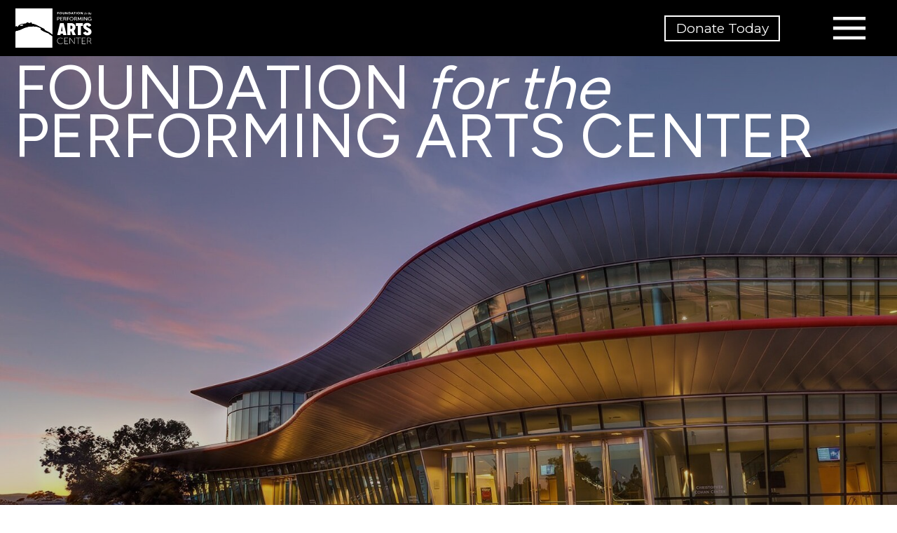

--- FILE ---
content_type: text/html; charset=UTF-8
request_url: https://fpacslo.org/?attachment_id=14167
body_size: 28302
content:
<!DOCTYPE html>
<html class="d" lang="en">
  <head>
    <meta charset="UTF-8" />
    <meta name="viewport" content="width=device-width, initial-scale=1" />
    <title>Home</title>
      <link rel="icon" type="image/png" href="//static.showit.co/200/EuJyF-Olcdvsl8_oWg6jqA/329577/red_logo_background.png" />
      <link rel="preconnect" href="https://static.showit.co" />
      <link rel="canonical" href="https://fpacslo.org" />
    
    <link rel="preconnect" href="https://fonts.googleapis.com">
<link rel="preconnect" href="https://fonts.gstatic.com" crossorigin>
<link href="https://fonts.googleapis.com/css?family=Montserrat:400|Figtree:regular|Open+Sans:300|Open+Sans:regular" rel="stylesheet" type="text/css"/>
    <script id="init_data" type="application/json">
      {"mobile":{"w":320,"bgMediaType":"none","bgFillType":"color","bgColor":"colors-7"},"desktop":{"w":1200,"defaultTrIn":{"type":"fade"},"defaultTrOut":{"type":"fade"},"bgColor":"colors-7","bgMediaType":"none","bgFillType":"color"},"sid":"a0hpidirdhthoq5besj1vg","break":768,"assetURL":"//static.showit.co","contactFormId":"329577/483924","cfAction":"aHR0cHM6Ly9jbGllbnRzZXJ2aWNlLnNob3dpdC5jby9jb250YWN0Zm9ybQ==","sgAction":"aHR0cHM6Ly9jbGllbnRzZXJ2aWNlLnNob3dpdC5jby9zb2NpYWxncmlk","blockData":[{"slug":"header","visible":"a","states":[],"d":{"h":80,"w":1200,"locking":{"offset":"0","scrollOffset":1},"bgFillType":"color","bgColor":"colors-0","bgMediaType":"none"},"m":{"h":62,"w":320,"locking":{"side":"st","scrollOffset":1},"bgFillType":"color","bgColor":"colors-0","bgMediaType":"none"}},{"slug":"hero","visible":"a","states":[],"d":{"h":724,"w":1200,"bgFillType":"color","bgColor":"colors-0","bgMediaType":"image","bgImage":{"key":"B5sATmAXyYwT0OEVViPYVA/shared/sunset-pac-2.jpg","aspect_ratio":1.55773,"title":"sunset-pac-2","type":"asset"},"bgOpacity":"80"},"m":{"h":472,"w":320,"bgFillType":"color","bgColor":"colors-0","bgMediaType":"image","bgImage":{"key":"B5sATmAXyYwT0OEVViPYVA/shared/sunset-pac-2.jpg","aspect_ratio":1.55773,"title":"sunset-pac-2","type":"asset"},"bgOpacity":"80"}},{"slug":"intro","visible":"a","states":[],"d":{"h":577,"w":1200,"locking":{},"trIn":{"duration":0.25},"trOut":{"duration":0.25},"bgFillType":"color","bgColor":"colors-7","bgMediaType":"none"},"m":{"h":590,"w":320,"trIn":{"duration":0.25},"trOut":{"duration":0.25},"bgFillType":"color","bgColor":"#FFFFFF","bgMediaType":"none"},"ps":[{"trigger":"percent","type":"hide","block":"new-canvas-1","offset":"30"}]},{"slug":"about","visible":"a","states":[],"d":{"h":785,"w":1200,"stateTrIn":{"type":"slide","direction":"Right"},"stateTrOut":{"type":"slide","direction":"Left"},"bgFillType":"color","bgColor":"colors-1","bgMediaType":"image","bgImage":{"key":"rpU7H1soUH-evFGTKolcGw/shared/cal_poly_performing_arts_center-david_lloyd-1420_edited_edited_1.png","aspect_ratio":1.69287,"title":"Cal Poly Performing Arts Center-David Lloyd-1420_edited_edited (1)","type":"asset"},"bgScroll":"x"},"m":{"h":732,"w":320,"bgFillType":"color","bgColor":"colors-4","bgMediaType":"image","bgImage":{"key":"rpU7H1soUH-evFGTKolcGw/shared/cal_poly_performing_arts_center-david_lloyd-1420_edited_edited_1.png","aspect_ratio":1.69287,"title":"Cal Poly Performing Arts Center-David Lloyd-1420_edited_edited (1)","type":"asset"},"bgScroll":"x"}},{"slug":"expanded-about","visible":"a","states":[],"d":{"h":1214,"w":1200,"bgFillType":"color","bgColor":"colors-7","bgMediaType":"none"},"m":{"h":1542,"w":320,"bgFillType":"color","bgColor":"colors-7","bgMediaType":"none"}},{"slug":"what-we-do-desktop","visible":"d","states":[],"d":{"h":1181,"w":1200,"bgFillType":"color","bgColor":"colors-1","bgMediaType":"none"},"m":{"h":1106,"w":320,"bgFillType":"color","bgColor":"colors-1","bgMediaType":"none"}},{"slug":"what-we-do-mobile","visible":"m","states":[{"d":{"bgFillType":"color","bgColor":"#000000:0","bgMediaType":"none"},"m":{"bgFillType":"color","bgColor":"#000000:0","bgMediaType":"none"},"slug":"view-1"},{"d":{"bgFillType":"color","bgColor":"#000000:0","bgMediaType":"none"},"m":{"bgFillType":"color","bgColor":"#000000:0","bgMediaType":"none"},"slug":"view-2"},{"d":{"bgFillType":"color","bgColor":"#000000:0","bgMediaType":"none"},"m":{"bgFillType":"color","bgColor":"#000000:0","bgMediaType":"none"},"slug":"view-3"}],"d":{"h":1181,"w":1200,"bgFillType":"color","bgColor":"colors-1","bgMediaType":"none"},"m":{"h":977,"w":320,"bgFillType":"color","bgColor":"colors-1","bgMediaType":"none"},"stateTrans":[{},{},{}]},{"slug":"cta","visible":"a","states":[],"d":{"h":785,"w":1200,"bgFillType":"color","bgColor":"colors-1","bgMediaType":"image","bgImage":{"key":"FY5zaZ8tu12CGPPntVyO5Q/shared/cal_poly_performing_arts_center-david_lloyd-1429.jpg","aspect_ratio":1.50038,"title":"Cal Poly Performing Arts Center-David Lloyd-1429","type":"asset"},"bgPos":"ct","bgScroll":"x"},"m":{"h":200,"w":320,"bgFillType":"color","bgColor":"colors-1","bgMediaType":"image","bgImage":{"key":"FY5zaZ8tu12CGPPntVyO5Q/shared/cal_poly_performing_arts_center-david_lloyd-1429.jpg","aspect_ratio":1.50038,"title":"Cal Poly Performing Arts Center-David Lloyd-1429","type":"asset"},"bgPos":"ct","bgScroll":"x"}},{"slug":"support","visible":"a","states":[],"d":{"h":728,"w":1200,"bgFillType":"color","bgColor":"colors-7","bgMediaType":"none"},"m":{"h":938,"w":320,"bgFillType":"color","bgColor":"colors-7","bgMediaType":"none"}},{"slug":"visionaries","visible":"a","states":[],"d":{"h":400,"w":1200,"bgFillType":"color","bgColor":"colors-4","bgMediaType":"none"},"m":{"h":260,"w":320,"bgFillType":"color","bgColor":"colors-4","bgMediaType":"none"}},{"slug":"business-partners","visible":"a","states":[],"d":{"h":526,"w":1200,"bgFillType":"color","bgColor":"colors-7","bgMediaType":"none"},"m":{"h":470,"w":320,"bgFillType":"color","bgColor":"colors-7","bgMediaType":"none"}},{"slug":"beverage-partners","visible":"a","states":[],"d":{"h":439,"w":1200,"bgFillType":"color","bgColor":"colors-7","bgMediaType":"none"},"m":{"h":425,"w":320,"bgFillType":"color","bgColor":"colors-7","bgMediaType":"none"}},{"slug":"footer","visible":"a","states":[],"d":{"h":465,"w":1200,"bgFillType":"color","bgColor":"colors-1","bgMediaType":"none"},"m":{"h":714,"w":320,"bgFillType":"color","bgColor":"colors-1","bgMediaType":"none"}},{"slug":"mobile-nav","visible":"m","states":[],"d":{"h":200,"w":1200,"bgFillType":"color","bgColor":"colors-7","bgMediaType":"none"},"m":{"h":600,"w":320,"locking":{"side":"t"},"bgFillType":"color","bgColor":"colors-1","bgMediaType":"none"}},{"slug":"desktop-nav","visible":"d","states":[],"d":{"h":1000,"w":1200,"locking":{"side":"t"},"trIn":{"type":"slide","delay":0.25,"duration":0.75,"direction":"Right"},"trOut":{"type":"slide","delay":0.25,"duration":0.75,"direction":"Right"},"bgFillType":"color","bgColor":"colors-1","bgMediaType":"none","tr":{"in":{"cl":"slideInRight","d":0.75,"dl":0.25},"out":{"cl":"slideOutRight","d":0.75,"dl":0.25}}},"m":{"h":1000,"w":320,"locking":{"side":"t"},"trIn":{"type":"slide","delay":0.25,"duration":0.75,"direction":"Right"},"trOut":{"type":"slide","delay":0.25,"duration":0.75,"direction":"Right"},"bgFillType":"color","bgColor":"colors-1","bgMediaType":"none","tr":{"in":{"cl":"slideInRight","d":0.75,"dl":0.25},"out":{"cl":"slideOutRight","d":0.75,"dl":0.25}}}}],"elementData":[{"type":"icon","visible":"m","id":"header_0","blockId":"header","m":{"x":272,"y":13,"w":37,"h":37,"a":0},"d":{"x":1161,"y":37,"w":35,"h":35,"a":0},"pc":[{"type":"show","block":"mobile-nav"}]},{"type":"svg","visible":"a","id":"header_1","blockId":"header","m":{"x":13,"y":18,"w":62,"h":32,"a":0},"d":{"x":22,"y":12,"w":109,"h":56,"a":0,"lockH":"l"},"c":{"key":"ODokjJRUDTRiSVo6pV-yOQ/shared/fpaclogo_horizontal.svg","aspect_ratio":1.94667}},{"type":"icon","visible":"d","id":"header_2","blockId":"header","m":{"x":135,"y":-2,"w":50,"h":50,"a":0},"d":{"x":1095,"y":-5,"w":74,"h":90,"a":0,"lockH":"r"},"pc":[{"type":"show","block":"desktop-nav"}]},{"type":"simple","visible":"a","id":"header_4","blockId":"header","m":{"x":133,"y":15,"w":131,"h":32,"a":0},"d":{"x":908,"y":22,"w":165,"h":37,"a":0}},{"type":"text","visible":"a","id":"header_5","blockId":"header","m":{"x":142,"y":21,"w":113,"h":21,"a":0},"d":{"x":919,"y":28,"w":143,"h":21,"a":0}},{"type":"text","visible":"a","id":"hero_0","blockId":"hero","m":{"x":11,"y":11,"w":299,"h":127,"a":0,"lockV":"b"},"d":{"x":20,"y":10,"w":1160,"h":151,"a":0,"lockH":"l"}},{"type":"simple","visible":"a","id":"intro_0","blockId":"intro","m":{"x":48,"y":530,"w":224,"h":35,"a":0},"d":{"x":457,"y":435,"w":287,"h":61,"a":0}},{"type":"text","visible":"a","id":"intro_1","blockId":"intro","m":{"x":99,"y":537,"w":123,"h":18,"a":0},"d":{"x":480,"y":450,"w":240,"h":30,"a":0}},{"type":"text","visible":"a","id":"intro_2","blockId":"intro","m":{"x":24,"y":172,"w":272,"h":338,"a":0},"d":{"x":52,"y":259,"w":1097,"h":146,"a":0}},{"type":"text","visible":"a","id":"intro_3","blockId":"intro","m":{"x":40,"y":112,"w":241,"h":43,"a":0},"d":{"x":203,"y":187,"w":795,"h":55,"a":0}},{"type":"text","visible":"a","id":"intro_4","blockId":"intro","m":{"x":20,"y":34,"w":280,"h":66,"a":0},"d":{"x":184,"y":108,"w":832,"h":50,"a":0}},{"type":"text","visible":"a","id":"about_0","blockId":"about","m":{"x":17,"y":70,"w":287,"h":316,"a":0},"d":{"x":60,"y":132,"w":491,"h":287,"a":0,"lockH":"l"}},{"type":"text","visible":"a","id":"about_1","blockId":"about","m":{"x":17,"y":19,"w":287,"h":42,"a":0},"d":{"x":60,"y":49,"w":491,"h":72,"a":0,"lockH":"l"}},{"type":"line","visible":"a","id":"expanded-about_0","blockId":"expanded-about","m":{"x":-151,"y":700,"w":622,"h":2,"a":90},"d":{"x":341,"y":505,"w":523,"h":2,"a":90}},{"type":"line","visible":"d","id":"expanded-about_1","blockId":"expanded-about","m":{"x":12,"y":1230,"w":224,"h":2,"a":0,"trIn":{"cl":"slideInLeft","d":1,"dl":0.5}},"d":{"x":0,"y":1165,"w":1221,"h":2,"a":0,"trIn":{"cl":"slideInLeft","d":1,"dl":0.5},"lockH":"s"}},{"type":"text","visible":"a","id":"expanded-about_4","blockId":"expanded-about","m":{"x":30,"y":1204,"w":263,"h":299,"a":0},"d":{"x":98,"y":970,"w":1039,"h":112,"a":0}},{"type":"text","visible":"a","id":"expanded-about_5","blockId":"expanded-about","m":{"x":19,"y":1127,"w":280,"h":60,"a":0},"d":{"x":235,"y":879,"w":732,"h":64,"a":0}},{"type":"simple","visible":"a","id":"expanded-about_6","blockId":"expanded-about","m":{"x":48,"y":898,"w":224,"h":200,"a":0},"d":{"x":811,"y":326,"w":403,"h":470,"a":0}},{"type":"simple","visible":"a","id":"expanded-about_7","blockId":"expanded-about","m":{"x":48,"y":671,"w":224,"h":200,"a":0},"d":{"x":406,"y":326,"w":390,"h":470,"a":0}},{"type":"simple","visible":"a","id":"expanded-about_8","blockId":"expanded-about","m":{"x":48,"y":444,"w":224,"h":200,"a":0},"d":{"x":-14,"y":326,"w":405,"h":470,"a":0}},{"type":"text","visible":"a","id":"expanded-about_9","blockId":"expanded-about","m":{"x":65,"y":948,"w":188,"h":141,"a":0},"d":{"x":861,"y":481,"w":289,"h":208,"a":0}},{"type":"text","visible":"a","id":"expanded-about_10","blockId":"expanded-about","m":{"x":74,"y":916,"w":173,"h":25,"a":0},"d":{"x":861,"y":385,"w":290,"h":47,"a":0}},{"type":"text","visible":"a","id":"expanded-about_11","blockId":"expanded-about","m":{"x":66,"y":734,"w":188,"h":114,"a":0},"d":{"x":461,"y":496,"w":278,"h":177,"a":0}},{"type":"text","visible":"a","id":"expanded-about_12","blockId":"expanded-about","m":{"x":78,"y":697,"w":164,"h":23,"a":0},"d":{"x":466,"y":385,"w":270,"h":47,"a":0}},{"type":"text","visible":"a","id":"expanded-about_13","blockId":"expanded-about","m":{"x":66,"y":509,"w":188,"h":117,"a":0},"d":{"x":51,"y":492,"w":274,"h":184,"a":0}},{"type":"text","visible":"a","id":"expanded-about_14","blockId":"expanded-about","m":{"x":85,"y":471,"w":151,"h":28,"a":0},"d":{"x":76,"y":385,"w":240,"h":47,"a":0}},{"type":"line","visible":"d","id":"expanded-about_15","blockId":"expanded-about","m":{"x":24,"y":882,"w":224,"h":2,"a":0,"trIn":{"cl":"slideInLeft","d":1,"dl":0.5}},"d":{"x":0,"y":231,"w":1206,"h":2,"a":0,"trIn":{"cl":"slideInLeft","d":1,"dl":0.5},"lockH":"s"}},{"type":"simple","visible":"a","id":"expanded-about_16","blockId":"expanded-about","m":{"x":0,"y":372,"w":320,"h":35,"a":0},"d":{"x":384,"y":198,"w":433,"h":66,"a":0}},{"type":"text","visible":"a","id":"expanded-about_17","blockId":"expanded-about","m":{"x":13,"y":380,"w":295,"h":19,"a":0},"d":{"x":393,"y":216,"w":414,"h":34,"a":0}},{"type":"text","visible":"a","id":"expanded-about_18","blockId":"expanded-about","m":{"x":29,"y":41,"w":263,"h":309,"a":0},"d":{"x":98,"y":48,"w":1004,"h":116,"a":0}},{"type":"simple","visible":"a","id":"what-we-do-desktop_0","blockId":"what-we-do-desktop","m":{"x":48,"y":692,"w":224,"h":140,"a":0},"d":{"x":457,"y":1039,"w":287,"h":61,"a":0}},{"type":"text","visible":"a","id":"what-we-do-desktop_1","blockId":"what-we-do-desktop","m":{"x":99,"y":742,"w":123,"h":20,"a":0},"d":{"x":535,"y":1054,"w":130,"h":36,"a":0}},{"type":"text","visible":"a","id":"what-we-do-desktop_2","blockId":"what-we-do-desktop","m":{"x":103,"y":752,"w":113,"h":21,"a":0},"d":{"x":311,"y":806,"w":811,"h":162,"a":0}},{"type":"text","visible":"a","id":"what-we-do-desktop_3","blockId":"what-we-do-desktop","m":{"x":99,"y":742,"w":123,"h":41,"a":0},"d":{"x":311,"y":746,"w":540,"h":47,"a":0}},{"type":"graphic","visible":"a","id":"what-we-do-desktop_4","blockId":"what-we-do-desktop","m":{"x":86,"y":692,"w":148,"h":140,"a":0},"d":{"x":91,"y":746,"w":193,"h":224,"a":0},"c":{"key":"txpjaXMBp8EIjquTS9B8CQ/shared/compressed-fpac-holiday-194401a-1-scaled.jpg","aspect_ratio":1.05393}},{"type":"simple","visible":"a","id":"what-we-do-desktop_5","blockId":"what-we-do-desktop","m":{"x":48,"y":692,"w":224,"h":140,"a":0},"d":{"x":60,"y":746,"w":31,"h":224,"a":0}},{"type":"text","visible":"a","id":"what-we-do-desktop_6","blockId":"what-we-do-desktop","m":{"x":103,"y":752,"w":113,"h":21,"a":0},"d":{"x":311,"y":515,"w":822,"h":141,"a":0}},{"type":"text","visible":"a","id":"what-we-do-desktop_7","blockId":"what-we-do-desktop","m":{"x":99,"y":742,"w":123,"h":41,"a":0},"d":{"x":311,"y":455,"w":540,"h":47,"a":0}},{"type":"graphic","visible":"a","id":"what-we-do-desktop_8","blockId":"what-we-do-desktop","m":{"x":48,"y":684,"w":224,"h":157,"a":0},"d":{"x":93,"y":455,"w":193,"h":224,"a":0,"gs":{"s":35}},"c":{"key":"HbFH473SG-FNMilMBbm-aA/shared/pacfieldtrip4-27-18100.jpg","aspect_ratio":1.49533}},{"type":"simple","visible":"a","id":"what-we-do-desktop_9","blockId":"what-we-do-desktop","m":{"x":48,"y":692,"w":224,"h":140,"a":0},"d":{"x":60,"y":455,"w":31,"h":224,"a":0}},{"type":"text","visible":"a","id":"what-we-do-desktop_10","blockId":"what-we-do-desktop","m":{"x":35,"y":345,"w":253,"h":21,"a":0},"d":{"x":311,"y":224,"w":822,"h":164,"a":0}},{"type":"text","visible":"a","id":"what-we-do-desktop_11","blockId":"what-we-do-desktop","m":{"x":35,"y":248,"w":251,"h":81,"a":0},"d":{"x":311,"y":164,"w":540,"h":47,"a":0}},{"type":"graphic","visible":"a","id":"what-we-do-desktop_12","blockId":"what-we-do-desktop","m":{"x":62,"y":80,"w":224,"h":150,"a":0},"d":{"x":93,"y":164,"w":193,"h":224,"a":0},"c":{"key":"sYslbQ2PUuDsgWWM0EAqPw/shared/pac_inside_theater.jpg","aspect_ratio":1.49864}},{"type":"simple","visible":"a","id":"what-we-do-desktop_13","blockId":"what-we-do-desktop","m":{"x":35,"y":80,"w":27,"h":150,"a":0},"d":{"x":62,"y":164,"w":31,"h":224,"a":0}},{"type":"text","visible":"a","id":"what-we-do-desktop_14","blockId":"what-we-do-desktop","m":{"x":32,"y":20,"w":256,"h":41,"a":0},"d":{"x":60,"y":40,"w":501,"h":80,"a":0}},{"type":"simple","visible":"a","id":"what-we-do-mobile_0","blockId":"what-we-do-mobile","m":{"x":48,"y":898,"w":224,"h":35,"a":0},"d":{"x":457,"y":1039,"w":287,"h":61,"a":0}},{"type":"text","visible":"a","id":"what-we-do-mobile_1","blockId":"what-we-do-mobile","m":{"x":99,"y":905,"w":123,"h":20,"a":0},"d":{"x":535,"y":1054,"w":130,"h":36,"a":0}},{"type":"text","visible":"a","id":"what-we-do-mobile_view-1_0","blockId":"what-we-do-mobile","m":{"x":35,"y":345,"w":253,"h":523,"a":0},"d":{"x":311,"y":224,"w":811,"h":164,"a":0}},{"type":"text","visible":"a","id":"what-we-do-mobile_view-1_1","blockId":"what-we-do-mobile","m":{"x":35,"y":255,"w":251,"h":68,"a":0},"d":{"x":311,"y":164,"w":540,"h":47,"a":0}},{"type":"graphic","visible":"a","id":"what-we-do-mobile_view-1_2","blockId":"what-we-do-mobile","m":{"x":62,"y":80,"w":224,"h":150,"a":0},"d":{"x":93,"y":164,"w":193,"h":224,"a":0},"c":{"key":"sYslbQ2PUuDsgWWM0EAqPw/shared/pac_inside_theater.jpg","aspect_ratio":1.49864}},{"type":"simple","visible":"a","id":"what-we-do-mobile_view-1_3","blockId":"what-we-do-mobile","m":{"x":35,"y":80,"w":27,"h":150,"a":0},"d":{"x":62,"y":164,"w":31,"h":224,"a":0}},{"type":"text","visible":"a","id":"what-we-do-mobile_view-2_0","blockId":"what-we-do-mobile","m":{"x":35,"y":345,"w":253,"h":478,"a":0},"d":{"x":311,"y":515,"w":811,"h":141,"a":0}},{"type":"text","visible":"a","id":"what-we-do-mobile_view-2_1","blockId":"what-we-do-mobile","m":{"x":35,"y":248,"w":251,"h":72,"a":0},"d":{"x":311,"y":455,"w":540,"h":47,"a":0}},{"type":"graphic","visible":"a","id":"what-we-do-mobile_view-2_2","blockId":"what-we-do-mobile","m":{"x":62,"y":80,"w":224,"h":150,"a":0},"d":{"x":93,"y":455,"w":193,"h":224,"a":0,"gs":{"s":35}},"c":{"key":"HbFH473SG-FNMilMBbm-aA/shared/pacfieldtrip4-27-18100.jpg","aspect_ratio":1.49533}},{"type":"simple","visible":"a","id":"what-we-do-mobile_view-2_3","blockId":"what-we-do-mobile","m":{"x":35,"y":80,"w":27,"h":150,"a":0},"d":{"x":60,"y":455,"w":31,"h":224,"a":0}},{"type":"text","visible":"a","id":"what-we-do-mobile_view-3_0","blockId":"what-we-do-mobile","m":{"x":35,"y":345,"w":253,"h":479,"a":0},"d":{"x":311,"y":806,"w":811,"h":162,"a":0}},{"type":"text","visible":"a","id":"what-we-do-mobile_view-3_1","blockId":"what-we-do-mobile","m":{"x":35,"y":248,"w":251,"h":73,"a":0},"d":{"x":311,"y":746,"w":540,"h":47,"a":0}},{"type":"graphic","visible":"a","id":"what-we-do-mobile_view-3_2","blockId":"what-we-do-mobile","m":{"x":62,"y":80,"w":224,"h":150,"a":0},"d":{"x":91,"y":746,"w":193,"h":224,"a":0},"c":{"key":"txpjaXMBp8EIjquTS9B8CQ/shared/compressed-fpac-holiday-194401a-1-scaled.jpg","aspect_ratio":1.05393}},{"type":"simple","visible":"a","id":"what-we-do-mobile_view-3_3","blockId":"what-we-do-mobile","m":{"x":35,"y":80,"w":27,"h":150,"a":0},"d":{"x":60,"y":746,"w":31,"h":224,"a":0}},{"type":"icon","visible":"a","id":"what-we-do-mobile_3","blockId":"what-we-do-mobile","m":{"x":288,"y":267,"w":30,"h":30,"a":0},"d":{"x":550,"y":541,"w":100,"h":100,"a":0}},{"type":"icon","visible":"a","id":"what-we-do-mobile_4","blockId":"what-we-do-mobile","m":{"x":2,"y":267,"w":30,"h":30,"a":180},"d":{"x":560,"y":551,"w":100,"h":100,"a":0}},{"type":"text","visible":"a","id":"what-we-do-mobile_5","blockId":"what-we-do-mobile","m":{"x":32,"y":20,"w":256,"h":41,"a":0},"d":{"x":60,"y":40,"w":501,"h":80,"a":0}},{"type":"line","visible":"d","id":"support_0","blockId":"support","m":{"x":48,"y":99,"w":224,"h":3,"a":0,"trIn":{"cl":"slideInLeft","d":1,"dl":0.5}},"d":{"x":0,"y":638,"w":1200,"h":2,"a":0,"trIn":{"cl":"slideInLeft","d":1,"dl":0.5},"lockH":"s"}},{"type":"simple","visible":"a","id":"support_1","blockId":"support","m":{"x":0,"y":869,"w":320,"h":35,"a":0},"d":{"x":375,"y":605,"w":450,"h":66,"a":0}},{"type":"text","visible":"a","id":"support_2","blockId":"support","m":{"x":33,"y":876,"w":254,"h":19,"a":0},"d":{"x":386,"y":623,"w":428,"h":31,"a":0}},{"type":"text","visible":"a","id":"support_3","blockId":"support","m":{"x":25,"y":129,"w":271,"h":716,"a":0},"d":{"x":98,"y":205,"w":1005,"h":319,"a":0}},{"type":"text","visible":"a","id":"support_4","blockId":"support","m":{"x":20,"y":25,"w":280,"h":85,"a":0},"d":{"x":333,"y":65,"w":534,"h":105,"a":0}},{"type":"gallery","visible":"a","id":"visionaries_0","blockId":"visionaries","m":{"x":48,"y":80,"w":224,"h":166,"a":0,"cols":2},"d":{"x":91,"y":133,"w":1019,"h":223,"a":0,"cols":4},"imgs":[{"key":"be4wZutei3_OclLBSafQcA/shared/banc-of-california-logo.jpg"},{"key":"_W2lbtRh32aW6mw_A6vDQA/shared/miossi-charitable-trust-logo.png"},{"key":"AlD-VcTwHYv1OZe1fFh5Bg/shared/sesloc-logo.png"},{"key":"q9Ya-Hp8MmSGcqzbsphWPw/shared/trust-automation-logo.png"}],"gal":"tile"},{"type":"simple","visible":"a","id":"visionaries_1","blockId":"visionaries","m":{"x":170,"y":173,"w":84,"h":58,"a":0},"d":{"x":864,"y":164,"w":218,"h":145,"a":0}},{"type":"simple","visible":"a","id":"visionaries_2","blockId":"visionaries","m":{"x":67,"y":170,"w":84,"h":58,"a":0},"d":{"x":617,"y":164,"w":218,"h":145,"a":0}},{"type":"simple","visible":"a","id":"visionaries_3","blockId":"visionaries","m":{"x":169,"y":96,"w":84,"h":58,"a":0},"d":{"x":367,"y":164,"w":218,"h":145,"a":0}},{"type":"simple","visible":"a","id":"visionaries_4","blockId":"visionaries","m":{"x":67,"y":96,"w":84,"h":58,"a":0},"d":{"x":120,"y":164,"w":218,"h":145,"a":0}},{"type":"text","visible":"a","id":"visionaries_5","blockId":"visionaries","m":{"x":27,"y":33,"w":266,"h":41,"a":0},"d":{"x":417,"y":63,"w":366,"h":48,"a":0}},{"type":"text","visible":"a","id":"business-partners_0","blockId":"business-partners","m":{"x":33,"y":33,"w":254,"h":61,"a":0},"d":{"x":366,"y":55,"w":469,"h":40,"a":0}},{"type":"gallery","visible":"a","id":"business-partners_1","blockId":"business-partners","m":{"x":48,"y":109,"w":224,"h":357,"a":0,"cols":3},"d":{"x":39,"y":136,"w":1122,"h":336,"a":0,"cols":7},"imgs":[{"key":"lXy1GdMEPrvZLM04xh_GGQ/329577/astound_logo.png"},{"key":"lCHAENck_9D5xwU5JW_Hyg/shared/cal-poly-logo.png"},{"key":"f173G6_eMesBv5PmVmEimg/shared/cannon-logo.png"},{"key":"kMo_pTXqCVXcD-odL19uBw/shared/cio-solutions-logo.png"},{"key":"CobNEMdCUhrSW_95UIV8jg/shared/city-of-slo-logo.png"},{"key":"JNM4y6FMz2VRYphJydlCDA/shared/glenn-burdette-logo.png"},{"key":"JgbjeBcPsa4g3XWpSahszg/shared/lindsey-harn-group-logo.png"},{"key":"VJW2rN68k7UOXThwUYe6HA/shared/pge-logo.png"},{"key":"ZdFFAn8lTTMNFthhoyAx_w/shared/poor-richards-press-logo.png"},{"key":"g0oZJuG1ysRJzvCyFb9VCQ/shared/promega-logo.png"},{"key":"sMj5czDhNrDeImAA8jtboQ/shared/rice-partnership-logo.png"},{"key":"ECbGrurc2RbjCSaJQnBKIQ/shared/tsg-logo.png"},{"key":"xP6ndTW_Sk9ZKtyIDBeHPA/shared/the-villages-logo.png"}],"gal":"tile"},{"type":"simple","visible":"a","id":"business-partners_2","blockId":"business-partners","m":{"x":130,"y":394,"w":60,"h":57,"a":0},"d":{"x":1004,"y":301,"w":146,"h":139,"a":0}},{"type":"simple","visible":"a","id":"business-partners_3","blockId":"business-partners","m":{"x":58,"y":324,"w":60,"h":57,"a":0},"d":{"x":846,"y":297,"w":146,"h":139,"a":0}},{"type":"simple","visible":"a","id":"business-partners_4","blockId":"business-partners","m":{"x":200,"y":324,"w":60,"h":57,"a":0},"d":{"x":689,"y":297,"w":146,"h":139,"a":0}},{"type":"simple","visible":"a","id":"business-partners_5","blockId":"business-partners","m":{"x":130,"y":324,"w":60,"h":57,"a":0},"d":{"x":528,"y":297,"w":146,"h":139,"a":0}},{"type":"simple","visible":"a","id":"business-partners_6","blockId":"business-partners","m":{"x":58,"y":256,"w":60,"h":57,"a":0},"d":{"x":366,"y":297,"w":146,"h":139,"a":0}},{"type":"simple","visible":"a","id":"business-partners_7","blockId":"business-partners","m":{"x":200,"y":256,"w":60,"h":57,"a":0},"d":{"x":206,"y":301,"w":146,"h":139,"a":0}},{"type":"simple","visible":"a","id":"business-partners_8","blockId":"business-partners","m":{"x":130,"y":256,"w":60,"h":57,"a":0},"d":{"x":1004,"y":151,"w":146,"h":139,"a":0}},{"type":"simple","visible":"a","id":"business-partners_9","blockId":"business-partners","m":{"x":58,"y":189,"w":60,"h":57,"a":0},"d":{"x":846,"y":151,"w":146,"h":139,"a":0}},{"type":"simple","visible":"a","id":"business-partners_10","blockId":"business-partners","m":{"x":200,"y":189,"w":60,"h":57,"a":0},"d":{"x":689,"y":151,"w":146,"h":139,"a":0}},{"type":"simple","visible":"a","id":"business-partners_11","blockId":"business-partners","m":{"x":130,"y":189,"w":60,"h":57,"a":0},"d":{"x":527,"y":151,"w":146,"h":139,"a":0}},{"type":"simple","visible":"a","id":"business-partners_12","blockId":"business-partners","m":{"x":200,"y":123,"w":60,"h":57,"a":0},"d":{"x":368,"y":150,"w":146,"h":139,"a":0}},{"type":"simple","visible":"a","id":"business-partners_13","blockId":"business-partners","m":{"x":130,"y":123,"w":60,"h":57,"a":0},"d":{"x":209,"y":150,"w":146,"h":139,"a":0}},{"type":"simple","visible":"a","id":"business-partners_14","blockId":"business-partners","m":{"x":58,"y":123,"w":60,"h":57,"a":0},"d":{"x":48,"y":151,"w":146,"h":139,"a":0}},{"type":"simple","visible":"a","id":"beverage-partners_0","blockId":"beverage-partners","m":{"x":12,"y":333,"w":296,"h":191,"a":0},"d":{"x":26,"y":321,"w":1149,"h":236,"a":0}},{"type":"text","visible":"a","id":"beverage-partners_1","blockId":"beverage-partners","m":{"x":25,"y":384,"w":268,"h":71,"a":0},"d":{"x":58,"y":435,"w":443,"h":74,"a":0}},{"type":"text","visible":"a","id":"beverage-partners_2","blockId":"beverage-partners","m":{"x":83,"y":346,"w":155,"h":30,"a":0},"d":{"x":58,"y":368,"w":273,"h":59,"a":0}},{"type":"gallery","visible":"m","id":"beverage-partners_3","blockId":"beverage-partners","m":{"x":32,"y":85,"w":255,"h":227,"a":0,"cols":3},"d":{"x":-78,"y":74,"w":1362,"h":160,"a":0,"cols":3},"imgs":[{"key":"Qph9KXGPAPCHzgtqU68kDA/shared/coe.jpg"},{"key":"BLkhMmdYVgbFfTPNh2GM0w/shared/couch_family_wines_logo.jpg"},{"key":"lqBI03OwrTCXwot5a7Zp0w/shared/2023_epoch_logo_-_black.jpg"},{"key":"F9eBvbaECdvsfwR1EswozQ/shared/official_hfw_logo.jpg"},{"key":"gOaW8pfU6q7jndQk6rZ2Rw/shared/niner_square.png"},{"key":"mWqr8_2AGzqINcyRzzXYAg/shared/tablas_creek.png"},{"key":"H-yeoyO3S2m00gYqUubt0w/shared/rec_timbre.png"},{"key":"DbmaiK-DZ0ssU_cIyXNRFA/shared/verdad.jpg"},{"key":"fKwNpDpqDNeKiXpfB0Q0CA/shared/lindquist.jpg"},{"key":"gWj0izbsUlf-HKPKJnyxXw/shared/yes_cocktail_co.png"}],"gal":"tile"},{"type":"gallery","visible":"d","id":"beverage-partners_4","blockId":"beverage-partners","m":{"x":-24,"y":127,"w":368,"h":90,"a":0,"g":{"aa":2,"dots":true}},"d":{"x":-87,"y":137,"w":1362,"h":121,"a":0,"g":{"aa":2,"dots":true}},"imgs":[{"key":"mWqr8_2AGzqINcyRzzXYAg/shared/tablas_creek.png","ar":2.32653},{"key":"H-yeoyO3S2m00gYqUubt0w/shared/rec_timbre.png","ar":1.71429},{"key":"lqBI03OwrTCXwot5a7Zp0w/shared/2023_epoch_logo_-_black.jpg","ar":2.92767},{"key":"BLkhMmdYVgbFfTPNh2GM0w/shared/couch_family_wines_logo.jpg","ar":1.1683},{"key":"Qph9KXGPAPCHzgtqU68kDA/shared/coe.jpg","ar":1.00446},{"key":"gWj0izbsUlf-HKPKJnyxXw/shared/yes_cocktail_co.png","ar":1.45631},{"key":"gOaW8pfU6q7jndQk6rZ2Rw/shared/niner_square.png","ar":1.14769},{"key":"F9eBvbaECdvsfwR1EswozQ/shared/official_hfw_logo.jpg","ar":3.30677},{"key":"fKwNpDpqDNeKiXpfB0Q0CA/shared/lindquist.jpg","ar":0.94314},{"key":"DbmaiK-DZ0ssU_cIyXNRFA/shared/verdad.jpg","ar":1.22708}],"gal":"sliding","g":{},"ch":1},{"type":"text","visible":"a","id":"beverage-partners_5","blockId":"beverage-partners","m":{"x":18,"y":24,"w":285,"h":61,"a":0},"d":{"x":268,"y":43,"w":651,"h":43,"a":0}},{"type":"simple","visible":"a","id":"beverage-partners_6","blockId":"beverage-partners","m":{"x":49,"y":469,"w":224,"h":40,"a":0},"d":{"x":834,"y":441,"w":287,"h":61,"a":0}},{"type":"text","visible":"a","id":"beverage-partners_7","blockId":"beverage-partners","m":{"x":104,"y":479,"w":113,"h":21,"a":0},"d":{"x":921,"y":457,"w":113,"h":21,"a":0}},{"type":"text","visible":"a","id":"footer_0","blockId":"footer","m":{"x":0,"y":680,"w":320,"h":17,"a":0},"d":{"x":824,"y":423,"w":321,"h":28,"a":0,"lockH":"rs"}},{"type":"line","visible":"a","id":"footer_1","blockId":"footer","m":{"x":25,"y":663,"w":269,"h":2,"a":0},"d":{"x":0,"y":310,"w":1200,"h":2,"a":0,"lockH":"s"}},{"type":"text","visible":"d","id":"footer_2","blockId":"footer","m":{"x":0,"y":680,"w":320,"h":17,"a":0},"d":{"x":824,"y":247,"w":321,"h":28,"a":0,"lockH":"rs"}},{"type":"text","visible":"m","id":"footer_3","blockId":"footer","m":{"x":21,"y":619,"w":277,"h":33,"a":0},"d":{"x":46,"y":354,"w":708,"h":28,"a":0,"lockH":"ls"}},{"type":"text","visible":"d","id":"footer_4","blockId":"footer","m":{"x":32,"y":348,"w":277,"h":37,"a":0},"d":{"x":56,"y":423,"w":708,"h":28,"a":0,"lockH":"ls"}},{"type":"text","visible":"m","id":"footer_5","blockId":"footer","m":{"x":20,"y":458,"w":277,"h":138,"a":0},"d":{"x":46,"y":354,"w":1099,"h":28,"a":0,"lockH":"ls"}},{"type":"text","visible":"d","id":"footer_6","blockId":"footer","m":{"x":32,"y":348,"w":277,"h":37,"a":0},"d":{"x":56,"y":334,"w":226,"h":73,"a":0,"lockH":"ls"}},{"type":"text","visible":"d","id":"footer_7","blockId":"footer","m":{"x":32,"y":348,"w":277,"h":37,"a":0},"d":{"x":890,"y":334,"w":255,"h":73,"a":0,"lockH":"ls"}},{"type":"icon","visible":"a","id":"footer_8","blockId":"footer","m":{"x":160,"y":399,"w":22,"h":22,"a":0},"d":{"x":1111,"y":198,"w":34,"h":34,"a":0,"lockH":"r"}},{"type":"icon","visible":"a","id":"footer_9","blockId":"footer","m":{"x":136,"y":399,"w":22,"h":22,"a":0},"d":{"x":1048,"y":200,"w":34,"h":34,"a":0,"lockH":"r"}},{"type":"graphic","visible":"a","id":"footer_10","blockId":"footer","m":{"x":121,"y":137,"w":75,"h":75,"a":0},"d":{"x":46,"y":164,"w":100,"h":103,"a":0,"lockH":"l"},"c":{"key":"ZVEh7tKar6EwO3Iom3D90A/shared/red_logo_background.png","aspect_ratio":0.96774}},{"type":"text","visible":"a","id":"footer_11","blockId":"footer","m":{"x":104,"y":341,"w":114,"h":19,"a":0},"d":{"x":668,"y":204,"w":110,"h":29,"a":0,"lockH":"l"}},{"type":"text","visible":"a","id":"footer_12","blockId":"footer","m":{"x":104,"y":308,"w":114,"h":19,"a":0},"d":{"x":502,"y":204,"w":102,"h":29,"a":0,"lockH":"l"}},{"type":"text","visible":"a","id":"footer_13","blockId":"footer","m":{"x":103,"y":241,"w":114,"h":19,"a":0},"d":{"x":210,"y":204,"w":96,"h":29,"a":0,"lockH":"l"}},{"type":"text","visible":"a","id":"footer_14","blockId":"footer","m":{"x":103,"y":274,"w":114,"h":19,"a":0},"d":{"x":370,"y":204,"w":68,"h":29,"a":0,"lockH":"l"}},{"type":"text","visible":"a","id":"mobile-nav_0","blockId":"mobile-nav","m":{"x":26,"y":302,"w":83,"h":30,"a":0},"d":{"x":1093,"y":84,"w":38,"h":26,"a":0},"pc":[{"type":"hide","block":"mobile-nav"}]},{"type":"text","visible":"a","id":"mobile-nav_1","blockId":"mobile-nav","m":{"x":26,"y":262,"w":83,"h":29,"a":0},"d":{"x":983,"y":84,"w":65,"h":26,"a":0},"pc":[{"type":"hide","block":"mobile-nav"}]},{"type":"text","visible":"a","id":"mobile-nav_2","blockId":"mobile-nav","m":{"x":26,"y":222,"w":83,"h":30,"a":0},"d":{"x":885,"y":84,"w":60,"h":26,"a":0},"pc":[{"type":"hide","block":"mobile-nav"}]},{"type":"text","visible":"a","id":"mobile-nav_3","blockId":"mobile-nav","m":{"x":26,"y":182,"w":83,"h":31,"a":0},"d":{"x":795,"y":84,"w":52,"h":26,"a":0},"pc":[{"type":"hide","block":"mobile-nav"}]},{"type":"text","visible":"a","id":"mobile-nav_4","blockId":"mobile-nav","m":{"x":26,"y":142,"w":83,"h":31,"a":0},"d":{"x":705,"y":84,"w":52,"h":26,"a":0},"pc":[{"type":"hide","block":"mobile-nav"}]},{"type":"icon","visible":"m","id":"mobile-nav_5","blockId":"mobile-nav","m":{"x":273,"y":26,"w":37,"h":37,"a":0},"d":{"x":1161,"y":37,"w":35,"h":35,"a":0},"pc":[{"type":"hide","block":"mobile-nav"}]},{"type":"graphic","visible":"a","id":"mobile-nav_6","blockId":"mobile-nav","m":{"x":26,"y":38,"w":75,"h":75,"a":0},"d":{"x":533,"y":30,"w":135,"h":140,"a":0},"c":{"key":"ZVEh7tKar6EwO3Iom3D90A/shared/red_logo_background.png","aspect_ratio":0.96774}},{"type":"graphic","visible":"a","id":"desktop-nav_0","blockId":"desktop-nav","m":{"x":48,"y":235,"w":100,"h":231,"a":0},"d":{"x":47,"y":41,"w":100,"h":100,"a":0,"lockH":"l"},"c":{"key":"ZVEh7tKar6EwO3Iom3D90A/shared/red_logo_background.png","aspect_ratio":0.96774}},{"type":"graphic","visible":"a","id":"desktop-nav_1","blockId":"desktop-nav","m":{"x":48,"y":276,"w":224,"h":149,"a":0},"d":{"x":600,"y":0,"w":600,"h":1000,"a":0,"gs":{"t":"zoom","p":327.833,"x":41.814,"y":100}},"c":{"key":"BVMic0gAe_D6oEYqrRUWQA/329577/san_luis_obispo_fpac.jpg","aspect_ratio":1.50029}},{"type":"icon","visible":"a","id":"desktop-nav_2","blockId":"desktop-nav","m":{"x":135,"y":325,"w":50,"h":50,"a":0},"d":{"x":1136,"y":16,"w":50,"h":50,"a":0,"lockH":"r"},"pc":[{"type":"hide","block":"desktop-nav"}]},{"type":"text","visible":"a","id":"desktop-nav_3","blockId":"desktop-nav","m":{"x":99,"y":330,"w":122.99999999999999,"h":41,"a":0},"d":{"x":47,"y":240,"w":198,"h":54,"a":0,"lockH":"l"}},{"type":"text","visible":"a","id":"desktop-nav_4","blockId":"desktop-nav","m":{"x":99,"y":330,"w":122.99999999999999,"h":41,"a":0},"d":{"x":47,"y":323,"w":198,"h":54,"a":0,"lockH":"l"}},{"type":"text","visible":"a","id":"desktop-nav_5","blockId":"desktop-nav","m":{"x":99,"y":330,"w":122.99999999999999,"h":41,"a":0},"d":{"x":47,"y":488,"w":219,"h":54,"a":0,"lockH":"l"}},{"type":"text","visible":"a","id":"desktop-nav_6","blockId":"desktop-nav","m":{"x":99,"y":330,"w":122.99999999999999,"h":41,"a":0},"d":{"x":47,"y":405,"w":198,"h":54,"a":0,"lockH":"l"}},{"type":"icon","visible":"a","id":"desktop-nav_7","blockId":"desktop-nav","m":{"x":135,"y":325,"w":50,"h":50,"a":0},"d":{"x":38,"y":616,"w":50,"h":50,"a":0}},{"type":"icon","visible":"a","id":"desktop-nav_8","blockId":"desktop-nav","m":{"x":135,"y":325,"w":50,"h":50,"a":0},"d":{"x":88,"y":616,"w":50,"h":50,"a":0}}]}
    </script>
    <link
      rel="stylesheet"
      type="text/css"
      href="https://cdnjs.cloudflare.com/ajax/libs/animate.css/3.4.0/animate.min.css"
    />
    <script
      id="si-jquery"
      src="https://ajax.googleapis.com/ajax/libs/jquery/3.5.1/jquery.min.js"
    ></script>
    <script src="//lib.showit.co/widgets/tiled-gallery/1.0.6/si-tiled-gallery.js"></script><script src="//lib.showit.co/widgets/sliding-gallery/2.0.4/gallery.js"></script>		
		<script src="//lib.showit.co/engine/2.6.4/showit-lib.min.js"></script>
		<script src="//lib.showit.co/engine/2.6.4/showit.min.js"></script>

    <script>
      
      function initPage(){
      
      }
    </script>
    <link rel="stylesheet" type="text/css" href="//lib.showit.co/engine/2.6.4/showit.css" />
    <style id="si-page-css">
      html.m {background-color:rgba(255,255,255,1);}
html.d {background-color:rgba(255,255,255,1);}
.d .se:has(.st-primary) {border-radius:33px;box-shadow:none;opacity:1;overflow:hidden;transition-duration:0.75s;}
.d .st-primary {padding:8px 19px 8px 19px;border-width:0px;border-color:rgba(0,0,0,1);background-color:rgba(239,78,70,1);background-image:none;border-radius:inherit;transition-duration:0.75s;}
.d .st-primary span {color:rgba(255,255,255,1);font-size:16px;text-align:center;text-transform:uppercase;letter-spacing:0.1em;line-height:1.8;transition-duration:0.75s;}
.d .se:has(.st-primary:hover), .d .se:has(.trigger-child-hovers:hover .st-primary) {opacity:1;transition-property:opacity;}
.d .st-primary.se-button:hover, .d .trigger-child-hovers:hover .st-primary.se-button {background-color:rgba(239,78,70,0.7);background-image:none;transition-property:background-color,background-image;}
.d .st-primary.se-button:hover span, .d .trigger-child-hovers:hover .st-primary.se-button span {}
.m .se:has(.st-primary) {border-radius:33px;box-shadow:none;opacity:1;overflow:hidden;}
.m .st-primary {padding:8px 19px 8px 19px;border-width:0px;border-color:rgba(0,0,0,1);background-color:rgba(239,78,70,1);background-image:none;border-radius:inherit;}
.m .st-primary span {color:rgba(255,255,255,1);font-size:14px;text-align:center;text-transform:uppercase;letter-spacing:0.1em;line-height:1.8;}
.d .se:has(.st-secondary) {border-radius:10px;box-shadow:none;opacity:1;overflow:hidden;transition-duration:0.5s;}
.d .st-secondary {padding:10px 14px 10px 14px;border-width:2px;border-color:rgba(0,0,0,1);background-color:rgba(0,0,0,0);background-image:none;border-radius:inherit;transition-duration:0.5s;}
.d .st-secondary span {color:rgba(0,0,0,1);font-size:16px;text-align:center;text-transform:uppercase;letter-spacing:0.1em;line-height:1.8;transition-duration:0.5s;}
.d .se:has(.st-secondary:hover), .d .se:has(.trigger-child-hovers:hover .st-secondary) {}
.d .st-secondary.se-button:hover, .d .trigger-child-hovers:hover .st-secondary.se-button {border-color:rgba(0,0,0,0.7);background-color:rgba(0,0,0,0);background-image:none;transition-property:border-color,background-color,background-image;}
.d .st-secondary.se-button:hover span, .d .trigger-child-hovers:hover .st-secondary.se-button span {color:rgba(0,0,0,0.7);transition-property:color;}
.m .se:has(.st-secondary) {border-radius:10px;box-shadow:none;opacity:1;overflow:hidden;}
.m .st-secondary {padding:10px 14px 10px 14px;border-width:2px;border-color:rgba(0,0,0,1);background-color:rgba(0,0,0,0);background-image:none;border-radius:inherit;}
.m .st-secondary span {color:rgba(0,0,0,1);font-size:14px;text-align:center;text-transform:uppercase;letter-spacing:0.1em;line-height:1.8;}
.d .st-d-title {color:rgba(0,0,0,1);line-height:1.1;letter-spacing:0em;font-size:75px;text-align:left;font-family:'Figtree';font-weight:400;font-style:normal;}
.d .st-d-title.se-rc a {text-decoration:none;color:rgba(0,0,0,1);}
.d .st-d-title.se-rc a:hover {text-decoration:none;color:rgba(0,0,0,1);opacity:0.8;}
.m .st-m-title {color:rgba(0,0,0,1);line-height:1.1;letter-spacing:0em;font-size:36px;text-align:left;font-family:'Figtree';font-weight:400;font-style:normal;}
.m .st-m-title.se-rc a {text-decoration:none;color:rgba(0,0,0,1);}
.m .st-m-title.se-rc a:hover {text-decoration:none;color:rgba(0,0,0,1);opacity:0.8;}
.d .st-d-heading {color:rgba(38,38,38,1);line-height:1.2;letter-spacing:0em;font-size:31px;text-align:center;font-family:'Open Sans';font-weight:300;font-style:normal;}
.d .st-d-heading.se-rc a {text-decoration:none;color:rgba(38,38,38,1);}
.d .st-d-heading.se-rc a:hover {text-decoration:none;color:rgba(38,38,38,1);opacity:0.68;}
.m .st-m-heading {color:rgba(38,38,38,1);line-height:1.2;letter-spacing:0em;font-size:23px;text-align:center;font-family:'Open Sans';font-weight:300;font-style:normal;}
.m .st-m-heading.se-rc a {text-decoration:none;color:rgba(38,38,38,1);}
.m .st-m-heading.se-rc a:hover {text-decoration:none;color:rgba(38,38,38,1);opacity:0.68;}
.d .st-d-subheading {color:rgba(38,38,38,1);text-transform:uppercase;line-height:1.6;letter-spacing:0.1em;font-size:16px;text-align:center;font-family:'Open Sans';font-weight:400;font-style:normal;}
.d .st-d-subheading.se-rc a {text-decoration:none;color:rgba(38,38,38,1);}
.d .st-d-subheading.se-rc a:hover {text-decoration:none;color:rgba(38,38,38,1);opacity:0.8;}
.m .st-m-subheading {color:rgba(38,38,38,1);text-transform:uppercase;line-height:1.6;letter-spacing:0.1em;font-size:14px;text-align:center;font-family:'Open Sans';font-weight:400;font-style:normal;}
.m .st-m-subheading.se-rc a {text-decoration:none;color:rgba(38,38,38,1);}
.m .st-m-subheading.se-rc a:hover {text-decoration:none;color:rgba(38,38,38,1);opacity:0.8;}
.d .st-d-paragraph {color:rgba(38,38,38,1);line-height:1.4;letter-spacing:0em;font-size:16px;text-align:left;font-family:'Montserrat';font-weight:400;font-style:normal;}
.d .st-d-paragraph.se-rc a {text-decoration:none;color:rgba(38,38,38,1);}
.d .st-d-paragraph.se-rc a:hover {text-decoration:none;color:rgba(38,38,38,1);opacity:0.8;}
.m .st-m-paragraph {color:rgba(38,38,38,1);line-height:1.4;letter-spacing:0em;font-size:16px;text-align:left;font-family:'Montserrat';font-weight:400;font-style:normal;}
.m .st-m-paragraph.se-rc a {text-decoration:none;color:rgba(38,38,38,1);}
.m .st-m-paragraph.se-rc a:hover {text-decoration:none;color:rgba(38,38,38,1);opacity:0.8;}
.m .sib-header {height:62px;}
.d .sib-header {height:80px;}
.m .sib-header .ss-bg {background-color:rgba(0,0,0,1);}
.d .sib-header .ss-bg {background-color:rgba(0,0,0,1);}
.d .sie-header_0 {left:1161px;top:37px;width:35px;height:35px;display:none;}
.m .sie-header_0 {left:272px;top:13px;width:37px;height:37px;}
.d .sie-header_0 svg {fill:rgba(239,78,70,1);}
.m .sie-header_0 svg {fill:rgba(255,255,255,1);}
.d .sie-header_1 {left:22px;top:12px;width:109px;height:56px;}
.m .sie-header_1 {left:13px;top:18px;width:62px;height:32px;}
.d .sie-header_1 .se-img {background-repeat:no-repeat;background-position:50%;background-size:contain;border-radius:inherit;}
.m .sie-header_1 .se-img {background-repeat:no-repeat;background-position:50%;background-size:contain;border-radius:inherit;}
.d .sie-header_2:hover {opacity:1;transition-duration:0.5s;transition-property:opacity;}
.m .sie-header_2:hover {opacity:1;transition-duration:0.5s;transition-property:opacity;}
.d .sie-header_2 {left:1095px;top:-5px;width:74px;height:90px;transition-duration:0.5s;transition-property:opacity;}
.m .sie-header_2 {left:135px;top:-2px;width:50px;height:50px;display:none;transition-duration:0.5s;transition-property:opacity;}
.d .sie-header_2 svg {fill:rgba(255,255,255,1);transition-duration:0.5s;transition-property:fill;}
.m .sie-header_2 svg {fill:rgba(255,255,255,1);transition-duration:0.5s;transition-property:fill;}
.d .sie-header_2 svg:hover {fill:rgba(239,78,70,1);}
.m .sie-header_2 svg:hover {fill:rgba(239,78,70,1);}
.d .sie-header_4 {left:908px;top:22px;width:165px;height:37px;}
.m .sie-header_4 {left:133px;top:15px;width:131px;height:32px;}
.d .sie-header_4 .se-simple:hover {}
.m .sie-header_4 .se-simple:hover {}
.d .sie-header_4 .se-simple {border-color:rgba(255,255,255,1);border-width:2px;background-color:rgba(0,0,0,0);border-style:solid;border-radius:inherit;}
.m .sie-header_4 .se-simple {border-color:rgba(255,255,255,1);border-width:2px;background-color:rgba(0,0,0,0);border-style:solid;border-radius:inherit;}
.d .sie-header_5:hover {opacity:1;transition-duration:0.5s;transition-property:opacity;}
.m .sie-header_5:hover {opacity:1;transition-duration:0.5s;transition-property:opacity;}
.d .sie-header_5 {left:919px;top:28px;width:143px;height:21px;transition-duration:0.5s;transition-property:opacity;}
.m .sie-header_5 {left:142px;top:21px;width:113px;height:21px;transition-duration:0.5s;transition-property:opacity;}
.d .sie-header_5-text:hover {color:rgba(239,78,70,1);}
.m .sie-header_5-text:hover {color:rgba(239,78,70,1);}
.d .sie-header_5-text {color:rgba(255,255,255,1);font-size:19px;text-align:center;transition-duration:0.5s;transition-property:color;}
.m .sie-header_5-text {color:rgba(255,255,255,1);font-size:16px;text-align:center;transition-duration:0.5s;transition-property:color;}
.m .sib-hero {height:472px;}
.d .sib-hero {height:724px;}
.m .sib-hero .ss-bg {background-color:rgba(0,0,0,1);}
.d .sib-hero .ss-bg {background-color:rgba(0,0,0,1);}
.d .sie-hero_0 {left:20px;top:10px;width:1160px;height:151px;}
.m .sie-hero_0 {left:11px;top:11px;width:299px;height:127px;}
.d .sie-hero_0-text {color:rgba(255,255,255,1);text-transform:none;line-height:0.8;font-size:87px;text-align:left;}
.m .sie-hero_0-text {color:rgba(255,255,255,1);text-transform:none;line-height:0.8;font-size:38px;text-align:left;}
.m .sib-intro {height:590px;}
.d .sib-intro {height:577px;}
.m .sib-intro .ss-bg {background-color:rgba(255,255,255,1);}
.d .sib-intro .ss-bg {background-color:rgba(255,255,255,1);}
.d .sie-intro_0 {left:457px;top:435px;width:287px;height:61px;}
.m .sie-intro_0 {left:48px;top:530px;width:224px;height:35px;}
.d .sie-intro_0 .se-simple:hover {}
.m .sie-intro_0 .se-simple:hover {}
.d .sie-intro_0 .se-simple {background-color:rgba(239,78,70,1);}
.m .sie-intro_0 .se-simple {background-color:rgba(239,78,70,1);}
.d .sie-intro_1:hover {opacity:1;transition-duration:0.5s;transition-property:opacity;}
.m .sie-intro_1:hover {opacity:1;transition-duration:0.5s;transition-property:opacity;}
.d .sie-intro_1 {left:480px;top:450px;width:240px;height:30px;transition-duration:0.5s;transition-property:opacity;}
.m .sie-intro_1 {left:99px;top:537px;width:123px;height:18px;transition-duration:0.5s;transition-property:opacity;}
.d .sie-intro_1-text:hover {color:rgba(38,38,38,1);}
.m .sie-intro_1-text:hover {color:rgba(38,38,38,1);}
.d .sie-intro_1-text {color:rgba(255,255,255,1);font-size:22px;text-align:center;transition-duration:0.5s;transition-property:color;}
.m .sie-intro_1-text {color:rgba(255,255,255,1);font-size:16px;text-align:center;transition-duration:0.5s;transition-property:color;}
.d .sie-intro_2 {left:52px;top:259px;width:1097px;height:146px;}
.m .sie-intro_2 {left:24px;top:172px;width:272px;height:338px;}
.d .sie-intro_2-text {line-height:1.3;font-size:22px;text-align:center;}
.m .sie-intro_2-text {line-height:1.3;font-size:16px;text-align:center;}
.d .sie-intro_3 {left:203px;top:187px;width:795px;height:55px;}
.m .sie-intro_3 {left:40px;top:112px;width:241px;height:43px;}
.d .sie-intro_3-text {font-size:40px;}
.m .sie-intro_3-text {font-size:17px;}
.d .sie-intro_4 {left:184px;top:108px;width:832px;height:50px;}
.m .sie-intro_4 {left:20px;top:34px;width:280px;height:66px;}
.d .sie-intro_4-text {line-height:1.1;font-size:50px;text-align:center;}
.m .sie-intro_4-text {line-height:1.1;font-size:28px;text-align:center;}
.m .sib-about {height:732px;}
.d .sib-about {height:785px;}
.m .sib-about .ss-bg {background-color:rgba(243,242,236,1);}
.d .sib-about .ss-bg {background-color:rgba(38,38,38,1);}
.d .sie-about_0 {left:60px;top:132px;width:491px;height:287px;}
.m .sie-about_0 {left:17px;top:70px;width:287px;height:316px;}
.d .sie-about_0-text {color:rgba(255,255,255,1);line-height:1.4;font-size:18px;text-align:left;}
.m .sie-about_0-text {color:rgba(255,255,255,1);line-height:1.3;font-size:16px;text-align:left;}
.d .sie-about_1 {left:60px;top:49px;width:491px;height:72px;}
.m .sie-about_1 {left:17px;top:19px;width:287px;height:42px;}
.d .sie-about_1-text {color:rgba(255,255,255,1);text-transform:capitalize;font-size:60px;text-align:left;}
.m .sie-about_1-text {color:rgba(255,255,255,1);text-transform:capitalize;font-size:36px;text-align:center;}
.m .sib-expanded-about {height:1542px;}
.d .sib-expanded-about {height:1214px;}
.m .sib-expanded-about .ss-bg {background-color:rgba(255,255,255,1);}
.d .sib-expanded-about .ss-bg {background-color:rgba(255,255,255,1);}
.d .sie-expanded-about_0 {left:341px;top:505px;width:523px;height:2px;}
.m .sie-expanded-about_0 {left:-151px;top:700px;width:622px;height:2px;}
.se-line {width:auto;height:auto;}
.sie-expanded-about_0 svg {vertical-align:top;overflow:visible;pointer-events:none;box-sizing:content-box;}
.m .sie-expanded-about_0 svg {stroke:rgba(239,78,70,1);transform:scaleX(1);padding:1px;height:622px;width:0px;}
.d .sie-expanded-about_0 svg {stroke:rgba(239,78,70,1);transform:scaleX(1);padding:1px;height:523px;width:0px;}
.m .sie-expanded-about_0 line {stroke-linecap:butt;stroke-width:2;stroke-dasharray:none;pointer-events:all;}
.d .sie-expanded-about_0 line {stroke-linecap:butt;stroke-width:2;stroke-dasharray:none;pointer-events:all;}
.d .sie-expanded-about_1 {left:0px;top:1165px;width:1221px;height:2px;}
.m .sie-expanded-about_1 {left:12px;top:1230px;width:224px;height:2px;display:none;}
.sie-expanded-about_1 svg {vertical-align:top;overflow:visible;pointer-events:none;box-sizing:content-box;}
.m .sie-expanded-about_1 svg {stroke:rgba(239,78,70,1);transform:scaleX(1);padding:1px;height:2px;width:224px;}
.d .sie-expanded-about_1 svg {stroke:rgba(239,78,70,1);transform:scaleX(1);padding:1px;height:2px;width:1221px;}
.m .sie-expanded-about_1 line {stroke-linecap:butt;stroke-width:2;stroke-dasharray:none;pointer-events:all;}
.d .sie-expanded-about_1 line {stroke-linecap:butt;stroke-width:2;stroke-dasharray:none;pointer-events:all;}
.d .sie-expanded-about_4 {left:98px;top:970px;width:1039px;height:112px;}
.m .sie-expanded-about_4 {left:30px;top:1204px;width:263px;height:299px;}
.d .sie-expanded-about_4-text {line-height:1.4;font-size:18px;text-align:center;}
.m .sie-expanded-about_4-text {line-height:1.3;font-size:16px;text-align:center;}
.d .sie-expanded-about_4-text.se-rc a {text-decoration:underline;}
.d .sie-expanded-about_4-text.se-rc a:hover {color:rgba(239,78,70,1);}
.m .sie-expanded-about_4-text.se-rc a {text-decoration:underline;}
.m .sie-expanded-about_4-text.se-rc a:hover {color:rgba(239,78,70,1);}
.d .sie-expanded-about_5 {left:235px;top:879px;width:732px;height:64px;}
.m .sie-expanded-about_5 {left:19px;top:1127px;width:280px;height:60px;}
.d .sie-expanded-about_5-text {color:rgba(0,0,0,1);line-height:1.4;font-size:50px;text-align:center;font-family:'Figtree';font-weight:400;font-style:normal;}
.m .sie-expanded-about_5-text {color:rgba(0,0,0,1);line-height:1;font-size:28px;text-align:center;font-family:'Figtree';font-weight:400;font-style:normal;}
.d .sie-expanded-about_6 {left:811px;top:326px;width:403px;height:470px;}
.m .sie-expanded-about_6 {left:48px;top:898px;width:224px;height:200px;}
.d .sie-expanded-about_6 .se-simple:hover {}
.m .sie-expanded-about_6 .se-simple:hover {}
.d .sie-expanded-about_6 .se-simple {background-color:rgba(38,38,38,1);}
.m .sie-expanded-about_6 .se-simple {background-color:rgba(38,38,38,1);}
.d .sie-expanded-about_7 {left:406px;top:326px;width:390px;height:470px;}
.m .sie-expanded-about_7 {left:48px;top:671px;width:224px;height:200px;}
.d .sie-expanded-about_7 .se-simple:hover {}
.m .sie-expanded-about_7 .se-simple:hover {}
.d .sie-expanded-about_7 .se-simple {border-color:rgba(0,0,0,0);border-width:0px;background-color:rgba(239,78,70,1);border-style:solid;border-radius:inherit;}
.m .sie-expanded-about_7 .se-simple {border-color:rgba(0,0,0,0);border-width:0px;background-color:rgba(239,78,70,1);border-style:solid;border-radius:inherit;}
.d .sie-expanded-about_8 {left:-14px;top:326px;width:405px;height:470px;}
.m .sie-expanded-about_8 {left:48px;top:444px;width:224px;height:200px;}
.d .sie-expanded-about_8 .se-simple:hover {}
.m .sie-expanded-about_8 .se-simple:hover {}
.d .sie-expanded-about_8 .se-simple {background-color:rgba(38,38,38,1);}
.m .sie-expanded-about_8 .se-simple {background-color:rgba(38,38,38,1);}
.d .sie-expanded-about_9 {left:861px;top:481px;width:289px;height:208px;}
.m .sie-expanded-about_9 {left:65px;top:948px;width:188px;height:141px;}
.d .sie-expanded-about_9-text {color:rgba(255,255,255,1);line-height:1.4;font-size:18px;text-align:center;}
.m .sie-expanded-about_9-text {color:rgba(255,255,255,1);line-height:1.3;font-size:12px;text-align:center;}
.d .sie-expanded-about_10 {left:861px;top:385px;width:290px;height:47px;}
.m .sie-expanded-about_10 {left:74px;top:916px;width:173px;height:25px;}
.d .sie-expanded-about_10-text {color:rgba(255,255,255,1);font-size:38px;text-align:center;}
.m .sie-expanded-about_10-text {color:rgba(255,255,255,1);font-size:22px;text-align:center;}
.d .sie-expanded-about_11 {left:461px;top:496px;width:278px;height:177px;}
.m .sie-expanded-about_11 {left:66px;top:734px;width:188px;height:114px;}
.d .sie-expanded-about_11-text {color:rgba(255,255,255,1);line-height:1.3;font-size:18px;text-align:center;}
.m .sie-expanded-about_11-text {color:rgba(255,255,255,1);line-height:1.3;font-size:12px;text-align:center;}
.d .sie-expanded-about_12 {left:466px;top:385px;width:270px;height:47px;}
.m .sie-expanded-about_12 {left:78px;top:697px;width:164px;height:23px;}
.d .sie-expanded-about_12-text {color:rgba(255,255,255,1);font-size:38px;text-align:center;}
.m .sie-expanded-about_12-text {color:rgba(255,255,255,1);font-size:22px;text-align:center;}
.d .sie-expanded-about_13 {left:51px;top:492px;width:274px;height:184px;}
.m .sie-expanded-about_13 {left:66px;top:509px;width:188px;height:117px;}
.d .sie-expanded-about_13-text {color:rgba(255,255,255,1);line-height:1.4;font-size:18px;text-align:center;}
.m .sie-expanded-about_13-text {color:rgba(255,255,255,1);line-height:1.3;font-size:12px;text-align:center;}
.d .sie-expanded-about_14 {left:76px;top:385px;width:240px;height:47px;}
.m .sie-expanded-about_14 {left:85px;top:471px;width:151px;height:28px;}
.d .sie-expanded-about_14-text {color:rgba(255,255,255,1);font-size:38px;text-align:center;}
.m .sie-expanded-about_14-text {color:rgba(255,255,255,1);font-size:22px;text-align:center;}
.d .sie-expanded-about_15 {left:0px;top:231px;width:1206px;height:2px;}
.m .sie-expanded-about_15 {left:24px;top:882px;width:224px;height:2px;display:none;}
.sie-expanded-about_15 svg {vertical-align:top;overflow:visible;pointer-events:none;box-sizing:content-box;}
.m .sie-expanded-about_15 svg {stroke:rgba(239,78,70,1);transform:scaleX(1);padding:1px;height:2px;width:224px;}
.d .sie-expanded-about_15 svg {stroke:rgba(239,78,70,1);transform:scaleX(1);padding:1px;height:2px;width:1206px;}
.m .sie-expanded-about_15 line {stroke-linecap:butt;stroke-width:2;stroke-dasharray:none;pointer-events:all;}
.d .sie-expanded-about_15 line {stroke-linecap:butt;stroke-width:2;stroke-dasharray:none;pointer-events:all;}
.d .sie-expanded-about_16 {left:384px;top:198px;width:433px;height:66px;}
.m .sie-expanded-about_16 {left:0px;top:372px;width:320px;height:35px;}
.d .sie-expanded-about_16 .se-simple:hover {}
.m .sie-expanded-about_16 .se-simple:hover {}
.d .sie-expanded-about_16 .se-simple {border-color:rgba(239,78,70,1);border-width:3px;background-color:rgba(239,78,70,1);border-style:solid;border-radius:inherit;}
.m .sie-expanded-about_16 .se-simple {border-color:rgba(239,78,70,1);border-width:3px;background-color:rgba(239,78,70,1);border-style:solid;border-radius:inherit;}
.d .sie-expanded-about_17:hover {opacity:1;transition-duration:0.5s;transition-property:opacity;}
.m .sie-expanded-about_17:hover {opacity:1;transition-duration:0.5s;transition-property:opacity;}
.d .sie-expanded-about_17 {left:393px;top:216px;width:414px;height:34px;transition-duration:0.5s;transition-property:opacity;}
.m .sie-expanded-about_17 {left:13px;top:380px;width:295px;height:19px;transition-duration:0.5s;transition-property:opacity;}
.d .sie-expanded-about_17-text:hover {color:rgba(38,38,38,1);}
.m .sie-expanded-about_17-text:hover {color:rgba(38,38,38,1);}
.d .sie-expanded-about_17-text {color:rgba(255,255,255,1);font-size:22px;text-align:center;transition-duration:0.5s;transition-property:color;}
.m .sie-expanded-about_17-text {color:rgba(255,255,255,1);font-size:16px;text-align:center;transition-duration:0.5s;transition-property:color;}
.d .sie-expanded-about_18 {left:98px;top:48px;width:1004px;height:116px;}
.m .sie-expanded-about_18 {left:29px;top:41px;width:263px;height:309px;}
.d .sie-expanded-about_18-text {line-height:1.4;font-size:18px;text-align:center;}
.m .sie-expanded-about_18-text {line-height:1.3;font-size:16px;text-align:center;}
.m .sib-what-we-do-desktop {height:1106px;display:none;}
.d .sib-what-we-do-desktop {height:1181px;}
.m .sib-what-we-do-desktop .ss-bg {background-color:rgba(38,38,38,1);}
.d .sib-what-we-do-desktop .ss-bg {background-color:rgba(38,38,38,1);}
.d .sie-what-we-do-desktop_0 {left:457px;top:1039px;width:287px;height:61px;}
.m .sie-what-we-do-desktop_0 {left:48px;top:692px;width:224px;height:140px;}
.d .sie-what-we-do-desktop_0 .se-simple:hover {}
.m .sie-what-we-do-desktop_0 .se-simple:hover {}
.d .sie-what-we-do-desktop_0 .se-simple {border-color:rgba(255,255,255,1);border-width:2px;background-color:rgba(38,38,38,1);border-style:solid;border-radius:inherit;}
.m .sie-what-we-do-desktop_0 .se-simple {border-color:rgba(255,255,255,1);border-width:2px;background-color:rgba(38,38,38,1);border-style:solid;border-radius:inherit;}
.d .sie-what-we-do-desktop_1:hover {opacity:1;transition-duration:0.5s;transition-property:opacity;}
.m .sie-what-we-do-desktop_1:hover {opacity:1;transition-duration:0.5s;transition-property:opacity;}
.d .sie-what-we-do-desktop_1 {left:535px;top:1054px;width:130px;height:36px;transition-duration:0.5s;transition-property:opacity;}
.m .sie-what-we-do-desktop_1 {left:99px;top:742px;width:123px;height:20px;transition-duration:0.5s;transition-property:opacity;}
.d .sie-what-we-do-desktop_1-text:hover {color:rgba(239,78,70,1);}
.m .sie-what-we-do-desktop_1-text:hover {color:rgba(239,78,70,1);}
.d .sie-what-we-do-desktop_1-text {color:rgba(255,255,255,1);font-size:22px;text-align:center;transition-duration:0.5s;transition-property:color;}
.m .sie-what-we-do-desktop_1-text {color:rgba(255,255,255,1);font-size:16px;text-align:center;transition-duration:0.5s;transition-property:color;}
.d .sie-what-we-do-desktop_2 {left:311px;top:806px;width:811px;height:162px;}
.m .sie-what-we-do-desktop_2 {left:103px;top:752px;width:113px;height:21px;}
.d .sie-what-we-do-desktop_2-text {color:rgba(255,255,255,1);}
.m .sie-what-we-do-desktop_2-text {color:rgba(255,255,255,1);}
.d .sie-what-we-do-desktop_3 {left:311px;top:746px;width:540px;height:47px;}
.m .sie-what-we-do-desktop_3 {left:99px;top:742px;width:123px;height:41px;}
.d .sie-what-we-do-desktop_3-text {color:rgba(255,255,255,1);font-size:38px;}
.m .sie-what-we-do-desktop_3-text {color:rgba(255,255,255,1);font-size:36px;}
.d .sie-what-we-do-desktop_4 {left:91px;top:746px;width:193px;height:224px;}
.m .sie-what-we-do-desktop_4 {left:86px;top:692px;width:148px;height:140px;}
.d .sie-what-we-do-desktop_4 .se-img {background-repeat:no-repeat;background-size:cover;background-position:50% 50%;border-radius:inherit;}
.m .sie-what-we-do-desktop_4 .se-img {background-repeat:no-repeat;background-size:cover;background-position:50% 50%;border-radius:inherit;}
.d .sie-what-we-do-desktop_5 {left:60px;top:746px;width:31px;height:224px;}
.m .sie-what-we-do-desktop_5 {left:48px;top:692px;width:224px;height:140px;}
.d .sie-what-we-do-desktop_5 .se-simple:hover {}
.m .sie-what-we-do-desktop_5 .se-simple:hover {}
.d .sie-what-we-do-desktop_5 .se-simple {background-color:rgba(239,78,70,1);}
.m .sie-what-we-do-desktop_5 .se-simple {background-color:rgba(239,78,70,1);}
.d .sie-what-we-do-desktop_6 {left:311px;top:515px;width:822px;height:141px;}
.m .sie-what-we-do-desktop_6 {left:103px;top:752px;width:113px;height:21px;}
.d .sie-what-we-do-desktop_6-text {color:rgba(255,255,255,1);}
.m .sie-what-we-do-desktop_6-text {color:rgba(255,255,255,1);}
.d .sie-what-we-do-desktop_7 {left:311px;top:455px;width:540px;height:47px;}
.m .sie-what-we-do-desktop_7 {left:99px;top:742px;width:123px;height:41px;}
.d .sie-what-we-do-desktop_7-text {color:rgba(255,255,255,1);font-size:38px;}
.m .sie-what-we-do-desktop_7-text {color:rgba(255,255,255,1);font-size:36px;}
.d .sie-what-we-do-desktop_8 {left:93px;top:455px;width:193px;height:224px;}
.m .sie-what-we-do-desktop_8 {left:48px;top:684px;width:224px;height:157px;}
.d .sie-what-we-do-desktop_8 .se-img {background-repeat:no-repeat;background-size:cover;background-position:35% 35%;border-radius:inherit;}
.m .sie-what-we-do-desktop_8 .se-img {background-repeat:no-repeat;background-size:cover;background-position:35% 35%;border-radius:inherit;}
.d .sie-what-we-do-desktop_9 {left:60px;top:455px;width:31px;height:224px;}
.m .sie-what-we-do-desktop_9 {left:48px;top:692px;width:224px;height:140px;}
.d .sie-what-we-do-desktop_9 .se-simple:hover {}
.m .sie-what-we-do-desktop_9 .se-simple:hover {}
.d .sie-what-we-do-desktop_9 .se-simple {background-color:rgba(239,78,70,1);}
.m .sie-what-we-do-desktop_9 .se-simple {background-color:rgba(239,78,70,1);}
.d .sie-what-we-do-desktop_10 {left:311px;top:224px;width:822px;height:164px;}
.m .sie-what-we-do-desktop_10 {left:35px;top:345px;width:253px;height:21px;}
.d .sie-what-we-do-desktop_10-text {color:rgba(255,255,255,1);}
.m .sie-what-we-do-desktop_10-text {color:rgba(255,255,255,1);}
.d .sie-what-we-do-desktop_11 {left:311px;top:164px;width:540px;height:47px;}
.m .sie-what-we-do-desktop_11 {left:35px;top:248px;width:251px;height:81px;}
.d .sie-what-we-do-desktop_11-text {color:rgba(255,255,255,1);font-size:38px;}
.m .sie-what-we-do-desktop_11-text {color:rgba(255,255,255,1);font-size:36px;}
.d .sie-what-we-do-desktop_12 {left:93px;top:164px;width:193px;height:224px;}
.m .sie-what-we-do-desktop_12 {left:62px;top:80px;width:224px;height:150px;}
.d .sie-what-we-do-desktop_12 .se-img {background-repeat:no-repeat;background-size:cover;background-position:50% 50%;border-radius:inherit;}
.m .sie-what-we-do-desktop_12 .se-img {background-repeat:no-repeat;background-size:cover;background-position:50% 50%;border-radius:inherit;}
.d .sie-what-we-do-desktop_13 {left:62px;top:164px;width:31px;height:224px;}
.m .sie-what-we-do-desktop_13 {left:35px;top:80px;width:27px;height:150px;}
.d .sie-what-we-do-desktop_13 .se-simple:hover {}
.m .sie-what-we-do-desktop_13 .se-simple:hover {}
.d .sie-what-we-do-desktop_13 .se-simple {background-color:rgba(239,78,70,1);}
.m .sie-what-we-do-desktop_13 .se-simple {background-color:rgba(239,78,70,1);}
.d .sie-what-we-do-desktop_14 {left:60px;top:40px;width:501px;height:80px;}
.m .sie-what-we-do-desktop_14 {left:32px;top:20px;width:256px;height:41px;}
.d .sie-what-we-do-desktop_14-text {color:rgba(255,255,255,1);font-size:60px;text-align:left;}
.m .sie-what-we-do-desktop_14-text {color:rgba(255,255,255,1);font-size:35px;text-align:center;}
.m .sib-what-we-do-mobile {height:977px;}
.d .sib-what-we-do-mobile {height:1181px;display:none;}
.m .sib-what-we-do-mobile .ss-bg {background-color:rgba(38,38,38,1);}
.d .sib-what-we-do-mobile .ss-bg {background-color:rgba(38,38,38,1);}
.d .sie-what-we-do-mobile_0 {left:457px;top:1039px;width:287px;height:61px;}
.m .sie-what-we-do-mobile_0 {left:48px;top:898px;width:224px;height:35px;}
.d .sie-what-we-do-mobile_0 .se-simple:hover {}
.m .sie-what-we-do-mobile_0 .se-simple:hover {}
.d .sie-what-we-do-mobile_0 .se-simple {border-color:rgba(255,255,255,1);border-width:2px;background-color:rgba(38,38,38,1);border-style:solid;border-radius:inherit;}
.m .sie-what-we-do-mobile_0 .se-simple {border-color:rgba(255,255,255,1);border-width:2px;background-color:rgba(38,38,38,1);border-style:solid;border-radius:inherit;}
.d .sie-what-we-do-mobile_1:hover {opacity:1;transition-duration:0.5s;transition-property:opacity;}
.m .sie-what-we-do-mobile_1:hover {opacity:1;transition-duration:0.5s;transition-property:opacity;}
.d .sie-what-we-do-mobile_1 {left:535px;top:1054px;width:130px;height:36px;transition-duration:0.5s;transition-property:opacity;}
.m .sie-what-we-do-mobile_1 {left:99px;top:905px;width:123px;height:20px;transition-duration:0.5s;transition-property:opacity;}
.d .sie-what-we-do-mobile_1-text:hover {color:rgba(239,78,70,1);}
.m .sie-what-we-do-mobile_1-text:hover {color:rgba(239,78,70,1);}
.d .sie-what-we-do-mobile_1-text {color:rgba(255,255,255,1);font-size:22px;text-align:center;transition-duration:0.5s;transition-property:color;}
.m .sie-what-we-do-mobile_1-text {color:rgba(255,255,255,1);font-size:16px;text-align:center;transition-duration:0.5s;transition-property:color;}
.m .sib-what-we-do-mobile .sis-what-we-do-mobile_view-1 {background-color:rgba(0,0,0,0);}
.d .sib-what-we-do-mobile .sis-what-we-do-mobile_view-1 {background-color:rgba(0,0,0,0);}
.d .sie-what-we-do-mobile_view-1_0 {left:311px;top:224px;width:811px;height:164px;}
.m .sie-what-we-do-mobile_view-1_0 {left:35px;top:345px;width:253px;height:523px;}
.d .sie-what-we-do-mobile_view-1_0-text {color:rgba(255,255,255,1);}
.m .sie-what-we-do-mobile_view-1_0-text {color:rgba(255,255,255,1);}
.d .sie-what-we-do-mobile_view-1_1 {left:311px;top:164px;width:540px;height:47px;}
.m .sie-what-we-do-mobile_view-1_1 {left:35px;top:255px;width:251px;height:68px;}
.d .sie-what-we-do-mobile_view-1_1-text {color:rgba(255,255,255,1);font-size:38px;text-align:left;}
.m .sie-what-we-do-mobile_view-1_1-text {color:rgba(255,255,255,1);font-size:28px;text-align:center;}
.d .sie-what-we-do-mobile_view-1_2 {left:93px;top:164px;width:193px;height:224px;}
.m .sie-what-we-do-mobile_view-1_2 {left:62px;top:80px;width:224px;height:150px;}
.d .sie-what-we-do-mobile_view-1_2 .se-img {background-repeat:no-repeat;background-size:cover;background-position:50% 50%;border-radius:inherit;}
.m .sie-what-we-do-mobile_view-1_2 .se-img {background-repeat:no-repeat;background-size:cover;background-position:50% 50%;border-radius:inherit;}
.d .sie-what-we-do-mobile_view-1_3 {left:62px;top:164px;width:31px;height:224px;}
.m .sie-what-we-do-mobile_view-1_3 {left:35px;top:80px;width:27px;height:150px;}
.d .sie-what-we-do-mobile_view-1_3 .se-simple:hover {}
.m .sie-what-we-do-mobile_view-1_3 .se-simple:hover {}
.d .sie-what-we-do-mobile_view-1_3 .se-simple {background-color:rgba(239,78,70,1);}
.m .sie-what-we-do-mobile_view-1_3 .se-simple {background-color:rgba(239,78,70,1);}
.m .sib-what-we-do-mobile .sis-what-we-do-mobile_view-2 {background-color:rgba(0,0,0,0);}
.d .sib-what-we-do-mobile .sis-what-we-do-mobile_view-2 {background-color:rgba(0,0,0,0);}
.d .sie-what-we-do-mobile_view-2_0 {left:311px;top:515px;width:811px;height:141px;}
.m .sie-what-we-do-mobile_view-2_0 {left:35px;top:345px;width:253px;height:478px;}
.d .sie-what-we-do-mobile_view-2_0-text {color:rgba(255,255,255,1);}
.m .sie-what-we-do-mobile_view-2_0-text {color:rgba(255,255,255,1);}
.d .sie-what-we-do-mobile_view-2_1 {left:311px;top:455px;width:540px;height:47px;}
.m .sie-what-we-do-mobile_view-2_1 {left:35px;top:248px;width:251px;height:72px;}
.d .sie-what-we-do-mobile_view-2_1-text {color:rgba(255,255,255,1);font-size:38px;text-align:left;}
.m .sie-what-we-do-mobile_view-2_1-text {color:rgba(255,255,255,1);font-size:30px;text-align:center;}
.d .sie-what-we-do-mobile_view-2_2 {left:93px;top:455px;width:193px;height:224px;}
.m .sie-what-we-do-mobile_view-2_2 {left:62px;top:80px;width:224px;height:150px;}
.d .sie-what-we-do-mobile_view-2_2 .se-img {background-repeat:no-repeat;background-size:cover;background-position:35% 35%;border-radius:inherit;}
.m .sie-what-we-do-mobile_view-2_2 .se-img {background-repeat:no-repeat;background-size:cover;background-position:35% 35%;border-radius:inherit;}
.d .sie-what-we-do-mobile_view-2_3 {left:60px;top:455px;width:31px;height:224px;}
.m .sie-what-we-do-mobile_view-2_3 {left:35px;top:80px;width:27px;height:150px;}
.d .sie-what-we-do-mobile_view-2_3 .se-simple:hover {}
.m .sie-what-we-do-mobile_view-2_3 .se-simple:hover {}
.d .sie-what-we-do-mobile_view-2_3 .se-simple {background-color:rgba(239,78,70,1);}
.m .sie-what-we-do-mobile_view-2_3 .se-simple {background-color:rgba(239,78,70,1);}
.m .sib-what-we-do-mobile .sis-what-we-do-mobile_view-3 {background-color:rgba(0,0,0,0);}
.d .sib-what-we-do-mobile .sis-what-we-do-mobile_view-3 {background-color:rgba(0,0,0,0);}
.d .sie-what-we-do-mobile_view-3_0 {left:311px;top:806px;width:811px;height:162px;}
.m .sie-what-we-do-mobile_view-3_0 {left:35px;top:345px;width:253px;height:479px;}
.d .sie-what-we-do-mobile_view-3_0-text {color:rgba(255,255,255,1);}
.m .sie-what-we-do-mobile_view-3_0-text {color:rgba(255,255,255,1);}
.d .sie-what-we-do-mobile_view-3_1 {left:311px;top:746px;width:540px;height:47px;}
.m .sie-what-we-do-mobile_view-3_1 {left:35px;top:248px;width:251px;height:73px;}
.d .sie-what-we-do-mobile_view-3_1-text {color:rgba(255,255,255,1);font-size:38px;text-align:left;}
.m .sie-what-we-do-mobile_view-3_1-text {color:rgba(255,255,255,1);font-size:30px;text-align:center;}
.d .sie-what-we-do-mobile_view-3_2 {left:91px;top:746px;width:193px;height:224px;}
.m .sie-what-we-do-mobile_view-3_2 {left:62px;top:80px;width:224px;height:150px;}
.d .sie-what-we-do-mobile_view-3_2 .se-img {background-repeat:no-repeat;background-size:cover;background-position:50% 50%;border-radius:inherit;}
.m .sie-what-we-do-mobile_view-3_2 .se-img {background-repeat:no-repeat;background-size:cover;background-position:50% 50%;border-radius:inherit;}
.d .sie-what-we-do-mobile_view-3_3 {left:60px;top:746px;width:31px;height:224px;}
.m .sie-what-we-do-mobile_view-3_3 {left:35px;top:80px;width:27px;height:150px;}
.d .sie-what-we-do-mobile_view-3_3 .se-simple:hover {}
.m .sie-what-we-do-mobile_view-3_3 .se-simple:hover {}
.d .sie-what-we-do-mobile_view-3_3 .se-simple {background-color:rgba(239,78,70,1);}
.m .sie-what-we-do-mobile_view-3_3 .se-simple {background-color:rgba(239,78,70,1);}
.d .sie-what-we-do-mobile_3 {left:550px;top:541px;width:100px;height:100px;}
.m .sie-what-we-do-mobile_3 {left:288px;top:267px;width:30px;height:30px;}
.d .sie-what-we-do-mobile_3 svg {fill:rgba(239,78,70,1);}
.m .sie-what-we-do-mobile_3 svg {fill:rgba(239,78,70,1);}
.d .sie-what-we-do-mobile_4 {left:560px;top:551px;width:100px;height:100px;}
.m .sie-what-we-do-mobile_4 {left:2px;top:267px;width:30px;height:30px;}
.d .sie-what-we-do-mobile_4 svg {fill:rgba(239,78,70,1);}
.m .sie-what-we-do-mobile_4 svg {fill:rgba(239,78,70,1);}
.d .sie-what-we-do-mobile_5 {left:60px;top:40px;width:501px;height:80px;}
.m .sie-what-we-do-mobile_5 {left:32px;top:20px;width:256px;height:41px;}
.d .sie-what-we-do-mobile_5-text {color:rgba(255,255,255,1);font-size:60px;text-align:left;}
.m .sie-what-we-do-mobile_5-text {color:rgba(255,255,255,1);font-size:35px;text-align:center;}
.m .sib-cta {height:200px;}
.d .sib-cta {height:785px;}
.m .sib-cta .ss-bg {background-color:rgba(38,38,38,1);}
.d .sib-cta .ss-bg {background-color:rgba(38,38,38,1);}
.sib-support {z-index:5;}
.m .sib-support {height:938px;}
.d .sib-support {height:728px;}
.m .sib-support .ss-bg {background-color:rgba(255,255,255,1);}
.d .sib-support .ss-bg {background-color:rgba(255,255,255,1);}
.d .sie-support_0 {left:0px;top:638px;width:1200px;height:2px;}
.m .sie-support_0 {left:48px;top:99px;width:224px;height:2px;display:none;}
.sie-support_0 svg {vertical-align:top;overflow:visible;pointer-events:none;box-sizing:content-box;}
.m .sie-support_0 svg {stroke:rgba(239,78,70,1);transform:scaleX(1);padding:1px;height:2px;width:224px;}
.d .sie-support_0 svg {stroke:rgba(239,78,70,1);transform:scaleX(1);padding:1px;height:2px;width:1200px;}
.m .sie-support_0 line {stroke-linecap:butt;stroke-width:2;stroke-dasharray:none;pointer-events:all;}
.d .sie-support_0 line {stroke-linecap:butt;stroke-width:2;stroke-dasharray:none;pointer-events:all;}
.d .sie-support_1 {left:375px;top:605px;width:450px;height:66px;}
.m .sie-support_1 {left:0px;top:869px;width:320px;height:35px;}
.d .sie-support_1 .se-simple:hover {}
.m .sie-support_1 .se-simple:hover {}
.d .sie-support_1 .se-simple {border-color:rgba(239,78,70,1);border-width:3px;background-color:rgba(239,78,70,1);border-style:solid;border-radius:inherit;}
.m .sie-support_1 .se-simple {border-color:rgba(239,78,70,1);border-width:3px;background-color:rgba(239,78,70,1);border-style:solid;border-radius:inherit;}
.d .sie-support_2 {left:386px;top:623px;width:428px;height:31px;}
.m .sie-support_2 {left:33px;top:876px;width:254px;height:19px;}
.d .sie-support_2-text {color:rgba(255,255,255,1);font-size:20px;}
.m .sie-support_2-text {color:rgba(255,255,255,1);font-size:14px;}
.d .sie-support_3 {left:98px;top:205px;width:1005px;height:319px;}
.m .sie-support_3 {left:25px;top:129px;width:271px;height:716px;}
.d .sie-support_3-text {line-height:1.3;font-size:18px;text-align:center;}
.m .sie-support_3-text {line-height:1.3;font-size:16px;text-align:center;}
.d .sie-support_4 {left:333px;top:65px;width:534px;height:105px;}
.m .sie-support_4 {left:20px;top:25px;width:280px;height:85px;}
.d .sie-support_4-text {line-height:1;font-size:50px;text-align:center;}
.m .sie-support_4-text {line-height:1;font-size:28px;text-align:center;}
.m .sib-visionaries {height:260px;}
.d .sib-visionaries {height:400px;}
.m .sib-visionaries .ss-bg {background-color:rgba(243,242,236,1);}
.d .sib-visionaries .ss-bg {background-color:rgba(243,242,236,1);}
.d .sie-visionaries_0 {left:91px;top:133px;width:1019px;height:223px;}
.m .sie-visionaries_0 {left:48px;top:80px;width:224px;height:166px;}
.d .sig-visionaries_0 {width:100%;padding:15px;position:relative;box-sizing:border-box;}
.d .sig-visionaries_0 .stg-grid-sizer {width:25.000%;}
.d .sig-visionaries_0 .stg-grid-item {width:25.000%;padding:15px;}
.d .sig-visionaries_0 .stg-grid-img {}
.d .sig-visionaries_0-stg-slider.stg-slider {background-color:rgba(0,0,0,1);}
.d .sig-visionaries_0-stg-slider .stg-slider-controls {color:#FFFFFF;}
.d .sig-visionaries_0-stg-slider .stg-slider-controls svg path {fill:#FFFFFF;}
.m .sig-visionaries_0 {width:100%;padding:9px;position:relative;box-sizing:border-box;}
.m .sig-visionaries_0 .stg-grid-sizer {width:50.000%;}
.m .sig-visionaries_0 .stg-grid-item {width:50.000%;padding:9px;}
.m .sig-visionaries_0 .stg-grid-img {}
.m .sig-visionaries_0-stg-slider.stg-slider {background-color:rgba(0,0,0,1);}
.m .sig-visionaries_0-stg-slider .stg-slider-controls {color:#FFFFFF;}
.m .sig-visionaries_0-stg-slider .stg-slider-controls svg path {fill:#FFFFFF;}
.d .sie-visionaries_1 {left:864px;top:164px;width:218px;height:145px;}
.m .sie-visionaries_1 {left:170px;top:173px;width:84px;height:58px;}
.d .sie-visionaries_1 .se-simple:hover {}
.m .sie-visionaries_1 .se-simple:hover {}
.d .sie-visionaries_1 .se-simple {background-color:rgba(0,0,0,0);}
.m .sie-visionaries_1 .se-simple {background-color:rgba(0,0,0,0);}
.d .sie-visionaries_2 {left:617px;top:164px;width:218px;height:145px;}
.m .sie-visionaries_2 {left:67px;top:170px;width:84px;height:58px;}
.d .sie-visionaries_2 .se-simple:hover {}
.m .sie-visionaries_2 .se-simple:hover {}
.d .sie-visionaries_2 .se-simple {background-color:rgba(0,0,0,0);}
.m .sie-visionaries_2 .se-simple {background-color:rgba(0,0,0,0);}
.d .sie-visionaries_3 {left:367px;top:164px;width:218px;height:145px;}
.m .sie-visionaries_3 {left:169px;top:96px;width:84px;height:58px;}
.d .sie-visionaries_3 .se-simple:hover {}
.m .sie-visionaries_3 .se-simple:hover {}
.d .sie-visionaries_3 .se-simple {background-color:rgba(0,0,0,0);}
.m .sie-visionaries_3 .se-simple {background-color:rgba(0,0,0,0);}
.d .sie-visionaries_4 {left:120px;top:164px;width:218px;height:145px;}
.m .sie-visionaries_4 {left:67px;top:96px;width:84px;height:58px;}
.d .sie-visionaries_4 .se-simple:hover {}
.m .sie-visionaries_4 .se-simple:hover {}
.d .sie-visionaries_4 .se-simple {background-color:rgba(0,0,0,0);}
.m .sie-visionaries_4 .se-simple {background-color:rgba(0,0,0,0);}
.d .sie-visionaries_5 {left:417px;top:63px;width:366px;height:48px;}
.m .sie-visionaries_5 {left:27px;top:33px;width:266px;height:41px;}
.d .sie-visionaries_5-text {font-size:40px;text-align:center;}
.m .sie-visionaries_5-text {font-size:28px;text-align:center;}
.m .sib-business-partners {height:470px;}
.d .sib-business-partners {height:526px;}
.m .sib-business-partners .ss-bg {background-color:rgba(255,255,255,1);}
.d .sib-business-partners .ss-bg {background-color:rgba(255,255,255,1);}
.d .sie-business-partners_0 {left:366px;top:55px;width:469px;height:40px;}
.m .sie-business-partners_0 {left:33px;top:33px;width:254px;height:61px;}
.d .sie-business-partners_0-text {color:rgba(0,6,44,1);font-size:35px;text-align:center;}
.m .sie-business-partners_0-text {color:rgba(0,6,44,1);font-size:28px;text-align:center;}
.d .sie-business-partners_1 {left:39px;top:136px;width:1122px;height:336px;}
.m .sie-business-partners_1 {left:48px;top:109px;width:224px;height:357px;}
.d .sig-business-partners_1 {width:100%;padding:5px;position:relative;box-sizing:border-box;}
.d .sig-business-partners_1 .stg-grid-sizer {width:14.286%;}
.d .sig-business-partners_1 .stg-grid-item {width:14.286%;padding:5px;}
.d .sig-business-partners_1 .stg-grid-img {}
.d .sig-business-partners_1-stg-slider.stg-slider {background-color:rgba(0,0,0,1);}
.d .sig-business-partners_1-stg-slider .stg-slider-controls {color:#FFFFFF;}
.d .sig-business-partners_1-stg-slider .stg-slider-controls svg path {fill:#FFFFFF;}
.m .sig-business-partners_1 {width:100%;padding:5px;position:relative;box-sizing:border-box;}
.m .sig-business-partners_1 .stg-grid-sizer {width:33.333%;}
.m .sig-business-partners_1 .stg-grid-item {width:33.333%;padding:5px;}
.m .sig-business-partners_1 .stg-grid-img {}
.m .sig-business-partners_1-stg-slider.stg-slider {background-color:rgba(0,0,0,1);}
.m .sig-business-partners_1-stg-slider .stg-slider-controls {color:#FFFFFF;}
.m .sig-business-partners_1-stg-slider .stg-slider-controls svg path {fill:#FFFFFF;}
.d .sie-business-partners_2 {left:1004px;top:301px;width:146px;height:139px;}
.m .sie-business-partners_2 {left:130px;top:394px;width:60px;height:57px;}
.d .sie-business-partners_2 .se-simple:hover {}
.m .sie-business-partners_2 .se-simple:hover {}
.d .sie-business-partners_2 .se-simple {background-color:rgba(0,0,0,0);}
.m .sie-business-partners_2 .se-simple {background-color:rgba(0,0,0,0);}
.d .sie-business-partners_3 {left:846px;top:297px;width:146px;height:139px;}
.m .sie-business-partners_3 {left:58px;top:324px;width:60px;height:57px;}
.d .sie-business-partners_3 .se-simple:hover {}
.m .sie-business-partners_3 .se-simple:hover {}
.d .sie-business-partners_3 .se-simple {background-color:rgba(0,0,0,0);}
.m .sie-business-partners_3 .se-simple {background-color:rgba(0,0,0,0);}
.d .sie-business-partners_4 {left:689px;top:297px;width:146px;height:139px;}
.m .sie-business-partners_4 {left:200px;top:324px;width:60px;height:57px;}
.d .sie-business-partners_4 .se-simple:hover {}
.m .sie-business-partners_4 .se-simple:hover {}
.d .sie-business-partners_4 .se-simple {background-color:rgba(0,0,0,0);}
.m .sie-business-partners_4 .se-simple {background-color:rgba(0,0,0,0);}
.d .sie-business-partners_5 {left:528px;top:297px;width:146px;height:139px;}
.m .sie-business-partners_5 {left:130px;top:324px;width:60px;height:57px;}
.d .sie-business-partners_5 .se-simple:hover {}
.m .sie-business-partners_5 .se-simple:hover {}
.d .sie-business-partners_5 .se-simple {background-color:rgba(0,0,0,0);}
.m .sie-business-partners_5 .se-simple {background-color:rgba(0,0,0,0);}
.d .sie-business-partners_6 {left:366px;top:297px;width:146px;height:139px;}
.m .sie-business-partners_6 {left:58px;top:256px;width:60px;height:57px;}
.d .sie-business-partners_6 .se-simple:hover {}
.m .sie-business-partners_6 .se-simple:hover {}
.d .sie-business-partners_6 .se-simple {background-color:rgba(0,0,0,0);}
.m .sie-business-partners_6 .se-simple {background-color:rgba(0,0,0,0);}
.d .sie-business-partners_7 {left:206px;top:301px;width:146px;height:139px;}
.m .sie-business-partners_7 {left:200px;top:256px;width:60px;height:57px;}
.d .sie-business-partners_7 .se-simple:hover {}
.m .sie-business-partners_7 .se-simple:hover {}
.d .sie-business-partners_7 .se-simple {background-color:rgba(0,0,0,0);}
.m .sie-business-partners_7 .se-simple {background-color:rgba(0,0,0,0);}
.d .sie-business-partners_8 {left:1004px;top:151px;width:146px;height:139px;}
.m .sie-business-partners_8 {left:130px;top:256px;width:60px;height:57px;}
.d .sie-business-partners_8 .se-simple:hover {}
.m .sie-business-partners_8 .se-simple:hover {}
.d .sie-business-partners_8 .se-simple {background-color:rgba(0,0,0,0);}
.m .sie-business-partners_8 .se-simple {background-color:rgba(0,0,0,0);}
.d .sie-business-partners_9 {left:846px;top:151px;width:146px;height:139px;}
.m .sie-business-partners_9 {left:58px;top:189px;width:60px;height:57px;}
.d .sie-business-partners_9 .se-simple:hover {}
.m .sie-business-partners_9 .se-simple:hover {}
.d .sie-business-partners_9 .se-simple {background-color:rgba(0,0,0,0);}
.m .sie-business-partners_9 .se-simple {background-color:rgba(0,0,0,0);}
.d .sie-business-partners_10 {left:689px;top:151px;width:146px;height:139px;}
.m .sie-business-partners_10 {left:200px;top:189px;width:60px;height:57px;}
.d .sie-business-partners_10 .se-simple:hover {}
.m .sie-business-partners_10 .se-simple:hover {}
.d .sie-business-partners_10 .se-simple {background-color:rgba(0,0,0,0);}
.m .sie-business-partners_10 .se-simple {background-color:rgba(0,0,0,0);}
.d .sie-business-partners_11 {left:527px;top:151px;width:146px;height:139px;}
.m .sie-business-partners_11 {left:130px;top:189px;width:60px;height:57px;}
.d .sie-business-partners_11 .se-simple:hover {}
.m .sie-business-partners_11 .se-simple:hover {}
.d .sie-business-partners_11 .se-simple {background-color:rgba(0,0,0,0);}
.m .sie-business-partners_11 .se-simple {background-color:rgba(0,0,0,0);}
.d .sie-business-partners_12 {left:368px;top:150px;width:146px;height:139px;}
.m .sie-business-partners_12 {left:200px;top:123px;width:60px;height:57px;}
.d .sie-business-partners_12 .se-simple:hover {}
.m .sie-business-partners_12 .se-simple:hover {}
.d .sie-business-partners_12 .se-simple {background-color:rgba(0,0,0,0);}
.m .sie-business-partners_12 .se-simple {background-color:rgba(0,0,0,0);}
.d .sie-business-partners_13 {left:209px;top:150px;width:146px;height:139px;}
.m .sie-business-partners_13 {left:130px;top:123px;width:60px;height:57px;}
.d .sie-business-partners_13 .se-simple:hover {}
.m .sie-business-partners_13 .se-simple:hover {}
.d .sie-business-partners_13 .se-simple {background-color:rgba(0,0,0,0);}
.m .sie-business-partners_13 .se-simple {background-color:rgba(0,0,0,0);}
.d .sie-business-partners_14 {left:48px;top:151px;width:146px;height:139px;}
.m .sie-business-partners_14 {left:58px;top:123px;width:60px;height:57px;}
.d .sie-business-partners_14 .se-simple:hover {}
.m .sie-business-partners_14 .se-simple:hover {}
.d .sie-business-partners_14 .se-simple {background-color:rgba(0,0,0,0);}
.m .sie-business-partners_14 .se-simple {background-color:rgba(0,0,0,0);}
.sib-beverage-partners {z-index:5;}
.m .sib-beverage-partners {height:425px;}
.d .sib-beverage-partners {height:439px;}
.m .sib-beverage-partners .ss-bg {background-color:rgba(255,255,255,1);}
.d .sib-beverage-partners .ss-bg {background-color:rgba(255,255,255,1);}
.d .sie-beverage-partners_0 {left:26px;top:321px;width:1149px;height:236px;}
.m .sie-beverage-partners_0 {left:12px;top:333px;width:296px;height:191px;}
.d .sie-beverage-partners_0 .se-simple:hover {}
.m .sie-beverage-partners_0 .se-simple:hover {}
.d .sie-beverage-partners_0 .se-simple {background-color:rgba(239,78,70,1);}
.m .sie-beverage-partners_0 .se-simple {background-color:rgba(239,78,70,1);}
.d .sie-beverage-partners_1 {left:58px;top:435px;width:443px;height:74px;}
.m .sie-beverage-partners_1 {left:25px;top:384px;width:268px;height:71px;}
.d .sie-beverage-partners_1-text {color:rgba(255,255,255,1);line-height:1.4;font-size:18px;text-align:left;}
.m .sie-beverage-partners_1-text {color:rgba(255,255,255,1);line-height:1.2;font-size:14px;text-align:center;}
.d .sie-beverage-partners_2 {left:58px;top:368px;width:273px;height:59px;}
.m .sie-beverage-partners_2 {left:83px;top:346px;width:155px;height:30px;}
.d .sie-beverage-partners_2-text {color:rgba(255,255,255,1);font-size:50px;text-align:left;}
.m .sie-beverage-partners_2-text {color:rgba(255,255,255,1);font-size:28px;text-align:center;}
.d .sie-beverage-partners_3 {left:-78px;top:74px;width:1362px;height:160px;display:none;}
.m .sie-beverage-partners_3 {left:32px;top:85px;width:255px;height:227px;}
.d .sig-beverage-partners_3 {width:100%;padding:8px;position:relative;box-sizing:border-box;}
.d .sig-beverage-partners_3 .stg-grid-sizer {width:33.333%;}
.d .sig-beverage-partners_3 .stg-grid-item {width:33.333%;padding:8px;}
.d .sig-beverage-partners_3 .stg-grid-img {}
.d .sig-beverage-partners_3-stg-slider.stg-slider {background-color:rgba(0,0,0,1);}
.d .sig-beverage-partners_3-stg-slider .stg-slider-controls {color:#FFFFFF;}
.d .sig-beverage-partners_3-stg-slider .stg-slider-controls svg path {fill:#FFFFFF;}
.m .sig-beverage-partners_3 {width:100%;padding:8px;position:relative;box-sizing:border-box;}
.m .sig-beverage-partners_3 .stg-grid-sizer {width:33.333%;}
.m .sig-beverage-partners_3 .stg-grid-item {width:33.333%;padding:8px;}
.m .sig-beverage-partners_3 .stg-grid-img {}
.m .sig-beverage-partners_3-stg-slider.stg-slider {background-color:rgba(0,0,0,1);}
.m .sig-beverage-partners_3-stg-slider .stg-slider-controls {color:#FFFFFF;}
.m .sig-beverage-partners_3-stg-slider .stg-slider-controls svg path {fill:#FFFFFF;}
.d .sie-beverage-partners_4 {left:-87px;top:137px;width:1362px;height:121px;}
.m .sie-beverage-partners_4 {left:-24px;top:127px;width:368px;height:90px;display:none;}
.d .sig-beverage-partners_4 .ssg-slider .flickity-page-dots {display:none;}
.d .sig-beverage-partners_4 .ssg-slider-cell {margin-right:10px;}
.m .sig-beverage-partners_4 .ssg-slider .flickity-page-dots {display:none;}
.m .sig-beverage-partners_4 .ssg-slider-cell {margin-right:10px;}
.d .sie-beverage-partners_5 {left:268px;top:43px;width:651px;height:43px;}
.m .sie-beverage-partners_5 {left:18px;top:24px;width:285px;height:61px;}
.d .sie-beverage-partners_5-text {font-size:30px;text-align:center;}
.m .sie-beverage-partners_5-text {font-size:28px;text-align:center;}
.d .sie-beverage-partners_6 {left:834px;top:441px;width:287px;height:61px;}
.m .sie-beverage-partners_6 {left:49px;top:469px;width:224px;height:40px;}
.d .sie-beverage-partners_6 .se-simple:hover {}
.m .sie-beverage-partners_6 .se-simple:hover {}
.d .sie-beverage-partners_6 .se-simple {border-color:rgba(255,255,255,1);border-width:2px;background-color:rgba(0,0,0,0);border-style:solid;border-radius:inherit;}
.m .sie-beverage-partners_6 .se-simple {border-color:rgba(255,255,255,1);border-width:2px;background-color:rgba(0,0,0,0);border-style:solid;border-radius:inherit;}
.d .sie-beverage-partners_7 {left:921px;top:457px;width:113px;height:21px;}
.m .sie-beverage-partners_7 {left:104px;top:479px;width:113px;height:21px;}
.d .sie-beverage-partners_7-text {color:rgba(255,255,255,1);font-size:22px;text-align:center;}
.m .sie-beverage-partners_7-text {color:rgba(255,255,255,1);font-size:16px;text-align:center;}
.sib-footer {z-index:3;}
.m .sib-footer {height:714px;}
.d .sib-footer {height:465px;}
.m .sib-footer .ss-bg {background-color:rgba(38,38,38,1);}
.d .sib-footer .ss-bg {background-color:rgba(38,38,38,1);}
.d .sie-footer_0 {left:824px;top:423px;width:321px;height:28px;}
.m .sie-footer_0 {left:0px;top:680px;width:320px;height:17px;}
.d .sie-footer_0-text {color:rgba(255,255,255,1);font-size:16px;text-align:center;}
.m .sie-footer_0-text {color:rgba(255,255,255,1);font-size:10px;text-align:center;}
.d .sie-footer_0-text.se-rc a {color:rgba(255,255,255,1);}
.d .sie-footer_0-text.se-rc a:hover {color:rgba(255,255,255,1);}
.m .sie-footer_0-text.se-rc a {color:rgba(255,255,255,1);}
.m .sie-footer_0-text.se-rc a:hover {color:rgba(255,255,255,1);}
.d .sie-footer_1 {left:0px;top:310px;width:1200px;height:2px;}
.m .sie-footer_1 {left:25px;top:663px;width:269px;height:2px;}
.sie-footer_1 svg {vertical-align:top;overflow:visible;pointer-events:none;box-sizing:content-box;}
.m .sie-footer_1 svg {stroke:rgba(192,181,170,1);transform:scaleX(1);padding:1px;height:2px;width:269px;}
.d .sie-footer_1 svg {stroke:rgba(192,181,170,1);transform:scaleX(1);padding:1px;height:2px;width:1200px;}
.m .sie-footer_1 line {stroke-linecap:butt;stroke-width:2;stroke-dasharray:none;pointer-events:all;}
.d .sie-footer_1 line {stroke-linecap:butt;stroke-width:2;stroke-dasharray:none;pointer-events:all;}
.d .sie-footer_2 {left:824px;top:247px;width:321px;height:28px;}
.m .sie-footer_2 {left:0px;top:680px;width:320px;height:17px;display:none;}
.d .sie-footer_2-text {color:rgba(255,255,255,1);font-size:16px;text-align:right;}
.m .sie-footer_2-text {color:rgba(255,255,255,1);font-size:10px;text-align:right;}
.d .sie-footer_2-text.se-rc a {color:rgba(255,255,255,1);}
.d .sie-footer_2-text.se-rc a:hover {color:rgba(255,255,255,1);}
.m .sie-footer_2-text.se-rc a {color:rgba(255,255,255,1);}
.m .sie-footer_2-text.se-rc a:hover {color:rgba(255,255,255,1);}
.d .sie-footer_3 {left:46px;top:354px;width:708px;height:28px;display:none;}
.m .sie-footer_3 {left:21px;top:619px;width:277px;height:33px;}
.d .sie-footer_3-text {color:rgba(255,255,255,1);font-size:16px;text-align:left;}
.m .sie-footer_3-text {color:rgba(255,255,255,1);font-size:10px;text-align:center;}
.d .sie-footer_4 {left:56px;top:423px;width:708px;height:28px;}
.m .sie-footer_4 {left:32px;top:348px;width:277px;height:37px;display:none;}
.d .sie-footer_4-text {color:rgba(255,255,255,1);font-size:16px;text-align:left;}
.m .sie-footer_4-text {color:rgba(255,255,255,1);font-size:10px;text-align:center;}
.d .sie-footer_5 {left:46px;top:354px;width:1099px;height:28px;display:none;}
.m .sie-footer_5 {left:20px;top:458px;width:277px;height:138px;}
.d .sie-footer_5-text {color:rgba(255,255,255,1);font-size:16px;text-align:left;}
.m .sie-footer_5-text {color:rgba(255,255,255,1);font-size:10px;text-align:center;}
.d .sie-footer_6 {left:56px;top:334px;width:226px;height:73px;}
.m .sie-footer_6 {left:32px;top:348px;width:277px;height:37px;display:none;}
.d .sie-footer_6-text {color:rgba(255,255,255,1);font-size:16px;text-align:left;}
.m .sie-footer_6-text {color:rgba(255,255,255,1);font-size:10px;text-align:center;}
.d .sie-footer_7 {left:890px;top:334px;width:255px;height:73px;}
.m .sie-footer_7 {left:32px;top:348px;width:277px;height:37px;display:none;}
.d .sie-footer_7-text {color:rgba(255,255,255,1);font-size:16px;text-align:right;}
.m .sie-footer_7-text {color:rgba(255,255,255,1);font-size:10px;text-align:center;}
.d .sie-footer_8:hover {opacity:1;transition-duration:0.5s;transition-property:opacity;}
.m .sie-footer_8:hover {opacity:1;transition-duration:0.5s;transition-property:opacity;}
.d .sie-footer_8 {left:1111px;top:198px;width:34px;height:34px;transition-duration:0.5s;transition-property:opacity;}
.m .sie-footer_8 {left:160px;top:399px;width:22px;height:22px;transition-duration:0.5s;transition-property:opacity;}
.d .sie-footer_8 svg {fill:rgba(255,255,255,1);transition-duration:0.5s;transition-property:fill;}
.m .sie-footer_8 svg {fill:rgba(255,255,255,1);transition-duration:0.5s;transition-property:fill;}
.d .sie-footer_8 svg:hover {fill:rgba(239,78,70,1);}
.m .sie-footer_8 svg:hover {fill:rgba(239,78,70,1);}
.d .sie-footer_9:hover {opacity:1;transition-duration:0.5s;transition-property:opacity;}
.m .sie-footer_9:hover {opacity:1;transition-duration:0.5s;transition-property:opacity;}
.d .sie-footer_9 {left:1048px;top:200px;width:34px;height:34px;transition-duration:0.5s;transition-property:opacity;}
.m .sie-footer_9 {left:136px;top:399px;width:22px;height:22px;transition-duration:0.5s;transition-property:opacity;}
.d .sie-footer_9 svg {fill:rgba(255,255,255,1);transition-duration:0.5s;transition-property:fill;}
.m .sie-footer_9 svg {fill:rgba(255,255,255,1);transition-duration:0.5s;transition-property:fill;}
.d .sie-footer_9 svg:hover {fill:rgba(239,78,70,1);}
.m .sie-footer_9 svg:hover {fill:rgba(239,78,70,1);}
.d .sie-footer_10 {left:46px;top:164px;width:100px;height:103px;}
.m .sie-footer_10 {left:121px;top:137px;width:75px;height:75px;}
.d .sie-footer_10 .se-img {background-repeat:no-repeat;background-size:cover;background-position:50% 50%;border-radius:inherit;}
.m .sie-footer_10 .se-img {background-repeat:no-repeat;background-size:cover;background-position:50% 50%;border-radius:inherit;}
.d .sie-footer_11:hover {opacity:1;transition-duration:0.5s;transition-property:opacity;}
.m .sie-footer_11:hover {opacity:1;transition-duration:0.5s;transition-property:opacity;}
.d .sie-footer_11 {left:668px;top:204px;width:110px;height:29px;transition-duration:0.5s;transition-property:opacity;}
.m .sie-footer_11 {left:104px;top:341px;width:114px;height:19px;transition-duration:0.5s;transition-property:opacity;}
.d .sie-footer_11-text:hover {color:rgba(239,78,70,1);}
.m .sie-footer_11-text:hover {color:rgba(239,78,70,1);}
.d .sie-footer_11-text {color:rgba(255,255,255,1);font-size:20px;transition-duration:0.5s;transition-property:color;}
.m .sie-footer_11-text {color:rgba(255,255,255,1);font-size:14px;transition-duration:0.5s;transition-property:color;}
.d .sie-footer_12:hover {opacity:1;transition-duration:0.5s;transition-property:opacity;}
.m .sie-footer_12:hover {opacity:1;transition-duration:0.5s;transition-property:opacity;}
.d .sie-footer_12 {left:502px;top:204px;width:102px;height:29px;transition-duration:0.5s;transition-property:opacity;}
.m .sie-footer_12 {left:104px;top:308px;width:114px;height:19px;transition-duration:0.5s;transition-property:opacity;}
.d .sie-footer_12-text:hover {color:rgba(239,78,70,1);}
.m .sie-footer_12-text:hover {color:rgba(239,78,70,1);}
.d .sie-footer_12-text {color:rgba(255,255,255,1);font-size:20px;transition-duration:0.5s;transition-property:color;}
.m .sie-footer_12-text {color:rgba(255,255,255,1);font-size:14px;transition-duration:0.5s;transition-property:color;}
.d .sie-footer_13:hover {opacity:1;transition-duration:0.5s;transition-property:opacity;}
.m .sie-footer_13:hover {opacity:1;transition-duration:0.5s;transition-property:opacity;}
.d .sie-footer_13 {left:210px;top:204px;width:96px;height:29px;transition-duration:0.5s;transition-property:opacity;}
.m .sie-footer_13 {left:103px;top:241px;width:114px;height:19px;transition-duration:0.5s;transition-property:opacity;}
.d .sie-footer_13-text:hover {color:rgba(239,78,70,1);}
.m .sie-footer_13-text:hover {color:rgba(239,78,70,1);}
.d .sie-footer_13-text {color:rgba(255,255,255,1);font-size:20px;transition-duration:0.5s;transition-property:color;}
.m .sie-footer_13-text {color:rgba(255,255,255,1);font-size:14px;transition-duration:0.5s;transition-property:color;}
.d .sie-footer_14:hover {opacity:1;transition-duration:0.5s;transition-property:opacity;}
.m .sie-footer_14:hover {opacity:1;transition-duration:0.5s;transition-property:opacity;}
.d .sie-footer_14 {left:370px;top:204px;width:68px;height:29px;transition-duration:0.5s;transition-property:opacity;}
.m .sie-footer_14 {left:103px;top:274px;width:114px;height:19px;transition-duration:0.5s;transition-property:opacity;}
.d .sie-footer_14-text:hover {color:rgba(239,78,70,1);}
.m .sie-footer_14-text:hover {color:rgba(239,78,70,1);}
.d .sie-footer_14-text {color:rgba(255,255,255,1);font-size:20px;transition-duration:0.5s;transition-property:color;}
.m .sie-footer_14-text {color:rgba(255,255,255,1);font-size:14px;transition-duration:0.5s;transition-property:color;}
.sib-mobile-nav {z-index:6;}
.m .sib-mobile-nav {height:600px;display:none;}
.d .sib-mobile-nav {height:200px;display:none;}
.m .sib-mobile-nav .ss-bg {background-color:rgba(38,38,38,1);}
.d .sib-mobile-nav .ss-bg {background-color:rgba(255,255,255,1);}
.d .sie-mobile-nav_0 {left:1093px;top:84px;width:38px;height:26px;}
.m .sie-mobile-nav_0 {left:26px;top:302px;width:83px;height:30px;}
.d .sie-mobile-nav_0-text {color:rgba(255,255,255,1);}
.m .sie-mobile-nav_0-text {color:rgba(255,255,255,1);text-transform:uppercase;letter-spacing:0.1em;font-size:14px;text-align:left;}
.d .sie-mobile-nav_1 {left:983px;top:84px;width:65px;height:26px;}
.m .sie-mobile-nav_1 {left:26px;top:262px;width:83px;height:29px;}
.d .sie-mobile-nav_1-text {color:rgba(255,255,255,1);}
.m .sie-mobile-nav_1-text {color:rgba(255,255,255,1);text-transform:uppercase;letter-spacing:0.1em;font-size:14px;text-align:left;}
.d .sie-mobile-nav_2 {left:885px;top:84px;width:60px;height:26px;}
.m .sie-mobile-nav_2 {left:26px;top:222px;width:83px;height:30px;}
.d .sie-mobile-nav_2-text {color:rgba(255,255,255,1);}
.m .sie-mobile-nav_2-text {color:rgba(255,255,255,1);text-transform:uppercase;letter-spacing:0.1em;font-size:14px;text-align:left;}
.d .sie-mobile-nav_3 {left:795px;top:84px;width:52px;height:26px;}
.m .sie-mobile-nav_3 {left:26px;top:182px;width:83px;height:31px;}
.d .sie-mobile-nav_3-text {color:rgba(255,255,255,1);}
.m .sie-mobile-nav_3-text {color:rgba(255,255,255,1);text-transform:uppercase;letter-spacing:0.1em;font-size:14px;text-align:left;}
.d .sie-mobile-nav_4 {left:705px;top:84px;width:52px;height:26px;}
.m .sie-mobile-nav_4 {left:26px;top:142px;width:83px;height:31px;}
.d .sie-mobile-nav_4-text {color:rgba(255,255,255,1);text-align:left;}
.m .sie-mobile-nav_4-text {color:rgba(255,255,255,1);text-align:left;}
.d .sie-mobile-nav_5 {left:1161px;top:37px;width:35px;height:35px;display:none;}
.m .sie-mobile-nav_5 {left:273px;top:26px;width:37px;height:37px;}
.d .sie-mobile-nav_5 svg {fill:rgba(239,78,70,1);}
.m .sie-mobile-nav_5 svg {fill:rgba(255,255,255,1);}
.d .sie-mobile-nav_6 {left:533px;top:30px;width:135px;height:140px;}
.m .sie-mobile-nav_6 {left:26px;top:38px;width:75px;height:75px;}
.d .sie-mobile-nav_6 .se-img {background-repeat:no-repeat;background-size:cover;background-position:50% 50%;border-radius:inherit;}
.m .sie-mobile-nav_6 .se-img {background-repeat:no-repeat;background-size:cover;background-position:50% 50%;border-radius:inherit;}
.sib-desktop-nav {z-index:6;}
.m .sib-desktop-nav {height:1000px;display:none;}
.d .sib-desktop-nav {height:1000px;display:none;}
.m .sib-desktop-nav .ss-bg {background-color:rgba(38,38,38,1);}
.d .sib-desktop-nav .ss-bg {background-color:rgba(38,38,38,1);}
.d .sie-desktop-nav_0 {left:47px;top:41px;width:100px;height:100px;}
.m .sie-desktop-nav_0 {left:48px;top:235px;width:100px;height:231px;}
.d .sie-desktop-nav_0 .se-img {background-repeat:no-repeat;background-size:cover;background-position:50% 50%;border-radius:inherit;}
.m .sie-desktop-nav_0 .se-img {background-repeat:no-repeat;background-size:cover;background-position:50% 50%;border-radius:inherit;}
.d .sie-desktop-nav_1 {left:600px;top:0px;width:600px;height:1000px;}
.m .sie-desktop-nav_1 {left:48px;top:276px;width:224px;height:149px;}
.d .sie-desktop-nav_1 .se-img {background-repeat:no-repeat;background-size:327.833%;background-position:41.814% 100%;border-radius:inherit;}
.m .sie-desktop-nav_1 .se-img {background-repeat:no-repeat;background-size:327.833%;background-position:41.814% 100%;border-radius:inherit;}
.d .sie-desktop-nav_2 {left:1136px;top:16px;width:50px;height:50px;}
.m .sie-desktop-nav_2 {left:135px;top:325px;width:50px;height:50px;}
.d .sie-desktop-nav_2 svg {fill:rgba(255,255,255,1);}
.m .sie-desktop-nav_2 svg {fill:rgba(255,255,255,1);}
.d .sie-desktop-nav_3:hover {opacity:1;transition-duration:0.5s;transition-property:opacity;}
.m .sie-desktop-nav_3:hover {opacity:1;transition-duration:0.5s;transition-property:opacity;}
.d .sie-desktop-nav_3 {left:47px;top:240px;width:198px;height:54px;transition-duration:0.5s;transition-property:opacity;}
.m .sie-desktop-nav_3 {left:99px;top:330px;width:122.99999999999999px;height:41px;transition-duration:0.5s;transition-property:opacity;}
.d .sie-desktop-nav_3-text:hover {color:rgba(239,78,70,1);}
.m .sie-desktop-nav_3-text:hover {color:rgba(239,78,70,1);}
.d .sie-desktop-nav_3-text {color:rgba(255,255,255,1);font-size:45px;transition-duration:0.5s;transition-property:color;}
.m .sie-desktop-nav_3-text {color:rgba(255,255,255,1);font-size:36px;transition-duration:0.5s;transition-property:color;}
.d .sie-desktop-nav_4:hover {opacity:1;transition-duration:0.5s;transition-property:opacity;}
.m .sie-desktop-nav_4:hover {opacity:1;transition-duration:0.5s;transition-property:opacity;}
.d .sie-desktop-nav_4 {left:47px;top:323px;width:198px;height:54px;transition-duration:0.5s;transition-property:opacity;}
.m .sie-desktop-nav_4 {left:99px;top:330px;width:122.99999999999999px;height:41px;transition-duration:0.5s;transition-property:opacity;}
.d .sie-desktop-nav_4-text:hover {color:rgba(239,78,70,1);}
.m .sie-desktop-nav_4-text:hover {color:rgba(239,78,70,1);}
.d .sie-desktop-nav_4-text {color:rgba(255,255,255,1);font-size:45px;transition-duration:0.5s;transition-property:color;}
.m .sie-desktop-nav_4-text {color:rgba(255,255,255,1);font-size:36px;transition-duration:0.5s;transition-property:color;}
.d .sie-desktop-nav_5:hover {opacity:1;transition-duration:0.5s;transition-property:opacity;}
.m .sie-desktop-nav_5:hover {opacity:1;transition-duration:0.5s;transition-property:opacity;}
.d .sie-desktop-nav_5 {left:47px;top:488px;width:219px;height:54px;transition-duration:0.5s;transition-property:opacity;}
.m .sie-desktop-nav_5 {left:99px;top:330px;width:122.99999999999999px;height:41px;transition-duration:0.5s;transition-property:opacity;}
.d .sie-desktop-nav_5-text:hover {color:rgba(239,78,70,1);}
.m .sie-desktop-nav_5-text:hover {color:rgba(239,78,70,1);}
.d .sie-desktop-nav_5-text {color:rgba(255,255,255,1);font-size:45px;transition-duration:0.5s;transition-property:color;}
.m .sie-desktop-nav_5-text {color:rgba(255,255,255,1);font-size:36px;transition-duration:0.5s;transition-property:color;}
.d .sie-desktop-nav_6:hover {opacity:1;transition-duration:0.5s;transition-property:opacity;}
.m .sie-desktop-nav_6:hover {opacity:1;transition-duration:0.5s;transition-property:opacity;}
.d .sie-desktop-nav_6 {left:47px;top:405px;width:198px;height:54px;transition-duration:0.5s;transition-property:opacity;}
.m .sie-desktop-nav_6 {left:99px;top:330px;width:122.99999999999999px;height:41px;transition-duration:0.5s;transition-property:opacity;}
.d .sie-desktop-nav_6-text:hover {color:rgba(239,78,70,1);}
.m .sie-desktop-nav_6-text:hover {color:rgba(239,78,70,1);}
.d .sie-desktop-nav_6-text {color:rgba(255,255,255,1);font-size:45px;transition-duration:0.5s;transition-property:color;}
.m .sie-desktop-nav_6-text {color:rgba(255,255,255,1);font-size:36px;transition-duration:0.5s;transition-property:color;}
.d .sie-desktop-nav_7:hover {opacity:1;transition-duration:0.5s;transition-property:opacity;}
.m .sie-desktop-nav_7:hover {opacity:1;transition-duration:0.5s;transition-property:opacity;}
.d .sie-desktop-nav_7 {left:38px;top:616px;width:50px;height:50px;transition-duration:0.5s;transition-property:opacity;}
.m .sie-desktop-nav_7 {left:135px;top:325px;width:50px;height:50px;transition-duration:0.5s;transition-property:opacity;}
.d .sie-desktop-nav_7 svg {fill:rgba(255,255,255,1);transition-duration:0.5s;transition-property:fill;}
.m .sie-desktop-nav_7 svg {fill:rgba(255,255,255,1);transition-duration:0.5s;transition-property:fill;}
.d .sie-desktop-nav_7 svg:hover {fill:rgba(239,78,70,1);}
.m .sie-desktop-nav_7 svg:hover {fill:rgba(239,78,70,1);}
.d .sie-desktop-nav_8:hover {opacity:1;transition-duration:0.5s;transition-property:opacity;}
.m .sie-desktop-nav_8:hover {opacity:1;transition-duration:0.5s;transition-property:opacity;}
.d .sie-desktop-nav_8 {left:88px;top:616px;width:50px;height:50px;transition-duration:0.5s;transition-property:opacity;}
.m .sie-desktop-nav_8 {left:135px;top:325px;width:50px;height:50px;transition-duration:0.5s;transition-property:opacity;}
.d .sie-desktop-nav_8 svg {fill:rgba(255,255,255,1);transition-duration:0.5s;transition-property:fill;}
.m .sie-desktop-nav_8 svg {fill:rgba(255,255,255,1);transition-duration:0.5s;transition-property:fill;}
.d .sie-desktop-nav_8 svg:hover {fill:rgba(239,78,70,1);}
.m .sie-desktop-nav_8 svg:hover {fill:rgba(239,78,70,1);}

      
    </style>
    <!-- Begin Constant Contact Active Forms -->
<script> var _ctct_m = "6770669f16aa3fc0698b22ebb75d5527"; </script>
<script id="signupScript" src="//static.ctctcdn.com/js/signup-form-widget/current/signup-form-widget.min.js" async="" defer=""></script>
<!-- End Constant Contact Active Forms -->
    
  </head>
  <body>
    
    
    <div id="si-sp" class="sp"><div id="header" data-bid="header" class="sb sib-header sb-lm"><div class="ss-s ss-bg"><div class="sc" style="width:1200px"><div data-sid="header_0" class="sie-header_0 se se-pc"><div class="se-icon"><svg xmlns="http://www.w3.org/2000/svg" viewBox="0 0 512 512"><path d="M440,208H72a12,12,0,0,1,0-24H440a12,12,0,0,1,0,24Z"/><path d="M440,328H72a12,12,0,0,1,0-24H440a12,12,0,0,1,0,24Z"/></svg></div></div><a href="#/" target="_self" class="sie-header_1 se" data-sid="header_1"><div style="width:100%;height:100%" data-img="header_1" class="se-img se-gr slzy"></div></a><div data-sid="header_2" class="sie-header_2 se se-pc"><div class="se-icon"><svg xmlns="http://www.w3.org/2000/svg" viewBox="0 0 512 512"><path d="M96 241h320v32H96zM96 145h320v32H96zM96 337h320v32H96z"/></svg></div></div><a href="https://foundationfortheperformingarts.ddock.gives/" target="_blank" class="sie-header_4 se" data-sid="header_4"><div class="se-simple"></div></a><a href="https://foundationfortheperformingarts.ddock.gives/" target="_blank" class="sie-header_5 se" data-sid="header_5"><p class="se-t sie-header_5-text st-m-paragraph st-d-paragraph">Donate Today</p></a></div></div></div><div id="hero" data-bid="hero" class="sb sib-hero"><div class="ss-s ss-bg"><div class="sb-m"></div><div class="sc" style="width:1200px"><div data-sid="hero_0" class="sie-hero_0 se"><h1 class="se-t sie-hero_0-text st-m-title st-d-title se-rc">FOUNDATION <i>for</i>&nbsp;<i>the </i>PERFORMING ARTS CENTER<br></h1></div></div></div></div><div id="intro" data-bid="intro" class="sb sib-intro sb-ps"><div class="ss-s ss-bg"><div class="sc" style="width:1200px"><a href="https://foundationfortheperformingarts.ddock.gives/" target="_blank" class="sie-intro_0 se" data-sid="intro_0"><div class="se-simple"></div></a><a href="https://foundationfortheperformingarts.ddock.gives/" target="_blank" class="sie-intro_1 se" data-sid="intro_1"><p class="se-t sie-intro_1-text st-m-paragraph st-d-paragraph">DONATE</p></a><div data-sid="intro_2" class="sie-intro_2 se"><p class="se-t sie-intro_2-text st-m-paragraph st-d-paragraph se-rc">The Foundation for the Performing Arts Center (FPAC) brings the transformative power of the performing arts to everyone. We help keep the Performing Arts Center’s doors open and its stages vibrant by supporting free matinees for Central Coast schoolchildren, subsidizing performances for local artists, and preserving this cultural cornerstone as a welcoming home for our community. Your support makes every curtain rise possible, just as it has for over 30 years.</p></div><div data-sid="intro_3" class="sie-intro_3 se"><h3 class="se-t sie-intro_3-text st-m-heading st-d-heading se-rc">Join Us in Supporting the Future of Theater</h3></div><div data-sid="intro_4" class="sie-intro_4 se"><h2 class="se-t sie-intro_4-text st-m-title st-d-title se-rc">WE INVITE YOU TO GET INVOLVED</h2></div></div></div></div><div id="about" data-bid="about" class="sb sib-about"><div class="ss-s ss-bg"><div class="sb-m ssp-d"></div><div class="sc" style="width:1200px"><div data-sid="about_0" class="sie-about_0 se"><p class="se-t sie-about_0-text st-m-paragraph st-d-paragraph se-rc">FPAC is the nonprofit foundation supporting the Performing Arts Center’s Christopher Cohan Center in San Luis Obispo as a world-class performing arts venue on the Cal Poly campus. Since the early '90s, we've fundraised to help build and maintain our community's cherished venue and provide access to the stage for local performing artists. Today, we make it possible for thousands of schoolchildren to attend shows free of charge each year. We're advocates who believe everyone deserves access to the transformative experience of live performance.<br><br><br><br></p></div><div data-sid="about_1" class="sie-about_1 se"><h2 class="se-t sie-about_1-text st-m-title st-d-title se-rc">WHO WE ARE</h2></div></div></div></div><div id="expanded-about" data-bid="expanded-about" class="sb sib-expanded-about"><div class="ss-s ss-bg"><div class="sc" style="width:1200px"><div data-sid="expanded-about_0" class="sie-expanded-about_0 se"><svg class="se-line"><line  data-d-strokelinecap="butt" data-d-linestyle="solid" data-d-thickness="2" data-d-rotatedwidth="0" data-d-rotatedheight="523" data-d-widthoffset="261.5" data-d-heightoffset="261.5" data-d-isround="false" data-d-rotation="90" data-d-roundedsolid="false" data-d-dotted="false" data-d-length="523" data-d-mirrorline="false" data-d-dashwidth="21" data-d-spacing="15" data-d-dasharrayvalue="none" data-m-strokelinecap="butt" data-m-linestyle="solid" data-m-thickness="2" data-m-rotatedwidth="0" data-m-rotatedheight="622" data-m-widthoffset="311" data-m-heightoffset="311" data-m-isround="false" data-m-rotation="90" data-m-roundedsolid="false" data-m-dotted="false" data-m-length="622" data-m-mirrorline="false" data-m-dashwidth="21" data-m-spacing="15" data-m-dasharrayvalue="none" x1="0" y1="0" x2="100%" y2="100%" /></svg></div><div class="str-im str-id" data-tran="expanded-about_1"><div data-sid="expanded-about_1" class="sie-expanded-about_1 se"><svg class="se-line"><line  data-d-strokelinecap="butt" data-d-linestyle="solid" data-d-thickness="2" data-d-rotatedwidth="1221" data-d-rotatedheight="0" data-d-widthoffset="0" data-d-heightoffset="0" data-d-isround="false" data-d-rotation="0" data-d-roundedsolid="false" data-d-dotted="false" data-d-length="1221" data-d-mirrorline="false" data-d-dashwidth="21" data-d-spacing="15" data-d-dasharrayvalue="none" data-m-strokelinecap="butt" data-m-linestyle="solid" data-m-thickness="2" data-m-rotatedwidth="224" data-m-rotatedheight="0" data-m-widthoffset="0" data-m-heightoffset="0" data-m-isround="false" data-m-rotation="0" data-m-roundedsolid="false" data-m-dotted="false" data-m-length="224" data-m-mirrorline="false" data-m-dashwidth="21" data-m-spacing="15" data-m-dasharrayvalue="none" x1="0" y1="0" x2="100%" y2="100%" /></svg></div></div><div data-sid="expanded-about_4" class="sie-expanded-about_4 se"><p class="se-t sie-expanded-about_4-text st-m-paragraph st-d-paragraph se-rc">What's next for FPAC? In partnership with <a href="https://www.calpoly.edu/" target="_blank">Cal Poly</a> and the <a href="https://www.slocity.org/" target="_blank">City of San Luis Obispo</a>, we're committed to keeping the PAC at the forefront of the performing arts on California's Central Coast. Together we’ll ensure it remains a stunning venue where world-class performances meet hometown talent, where every child experiences live theater, and where our community gathers for generations to come.</p></div><div data-sid="expanded-about_5" class="sie-expanded-about_5 se"><p class="se-t sie-expanded-about_5-text st-m-paragraph st-d-paragraph se-rc">ENVISIONING OUR FUTURE</p></div><div data-sid="expanded-about_6" class="sie-expanded-about_6 se"><div class="se-simple"></div></div><div data-sid="expanded-about_7" class="sie-expanded-about_7 se"><div class="se-simple"></div></div><div data-sid="expanded-about_8" class="sie-expanded-about_8 se"><div class="se-simple"></div></div><div data-sid="expanded-about_9" class="sie-expanded-about_9 se"><p class="se-t sie-expanded-about_9-text st-m-paragraph st-d-paragraph se-rc">Through fundraising, grants, endowment earnings, and donor support, we provide free performances for children, subsidize production costs for local arts groups, and help keep the PAC's facilities in excellent condition for our community.</p></div><div data-sid="expanded-about_10" class="sie-expanded-about_10 se"><h1 class="se-t sie-expanded-about_10-text st-m-title st-d-title se-rc">How We Serve</h1></div><div data-sid="expanded-about_11" class="sie-expanded-about_11 se"><p class="se-t sie-expanded-about_11-text st-m-paragraph st-d-paragraph se-rc">School-age children through our Student Matinee Program, local performing artists who bring their work to the PAC's stage, and the venue itself through essential operational and maintenance support.<br><br></p></div><div data-sid="expanded-about_12" class="sie-expanded-about_12 se"><h1 class="se-t sie-expanded-about_12-text st-m-title st-d-title se-rc">Who We Serve</h1></div><div data-sid="expanded-about_13" class="sie-expanded-about_13 se"><p class="se-t sie-expanded-about_13-text st-m-paragraph st-d-paragraph se-rc">To ensure the PAC remains accessible and sustainable for our entire community—building a financial foundation that allows this cultural treasure to thrive now and for generations to come.</p></div><div data-sid="expanded-about_14" class="sie-expanded-about_14 se"><h1 class="se-t sie-expanded-about_14-text st-m-title st-d-title se-rc">Why We Exist</h1></div><div class="str-im str-id" data-tran="expanded-about_15"><div data-sid="expanded-about_15" class="sie-expanded-about_15 se"><svg class="se-line"><line  data-d-strokelinecap="butt" data-d-linestyle="solid" data-d-thickness="2" data-d-rotatedwidth="1206" data-d-rotatedheight="0" data-d-widthoffset="0" data-d-heightoffset="0" data-d-isround="false" data-d-rotation="0" data-d-roundedsolid="false" data-d-dotted="false" data-d-length="1206" data-d-mirrorline="false" data-d-dashwidth="21" data-d-spacing="15" data-d-dasharrayvalue="none" data-m-strokelinecap="butt" data-m-linestyle="solid" data-m-thickness="2" data-m-rotatedwidth="224" data-m-rotatedheight="0" data-m-widthoffset="0" data-m-heightoffset="0" data-m-isround="false" data-m-rotation="0" data-m-roundedsolid="false" data-m-dotted="false" data-m-length="224" data-m-mirrorline="false" data-m-dashwidth="21" data-m-spacing="15" data-m-dasharrayvalue="none" x1="0" y1="0" x2="100%" y2="100%" /></svg></div></div><a href="/history" target="_self" class="sie-expanded-about_16 se" data-sid="expanded-about_16"><div class="se-simple"></div></a><a href="/history" target="_self" class="sie-expanded-about_17 se" data-sid="expanded-about_17"><h3 class="se-t sie-expanded-about_17-text st-m-paragraph st-d-paragraph">LEARN MORE ABOUT OUR HISTORY</h3></a><div data-sid="expanded-about_18" class="sie-expanded-about_18 se"><p class="se-t sie-expanded-about_18-text st-m-paragraph st-d-paragraph se-rc">The Performing Arts Center exists because of an extraordinary collaboration. In 1986, three partners—Foundation for the Performing Arts Center, Cal Poly San Luis Obispo, and the City of San Luis Obispo—came together with a shared vision: to bring a world-class performing arts venue to our community. That partnership transformed vision into reality when the theater opened in 1996 and continues to sustain the PAC today.<br><br></p></div></div></div></div><div id="what-we-do-desktop" data-bid="what-we-do-desktop" class="sb sib-what-we-do-desktop"><div class="ss-s ss-bg"><div class="sc" style="width:1200px"><a href="https://foundationfortheperformingarts.ddock.gives/" target="_blank" class="sie-what-we-do-desktop_0 se" data-sid="what-we-do-desktop_0"><div class="se-simple"></div></a><a href="https://foundationfortheperformingarts.ddock.gives/" target="_blank" class="sie-what-we-do-desktop_1 se" data-sid="what-we-do-desktop_1"><h1 class="se-t sie-what-we-do-desktop_1-text st-m-paragraph st-d-paragraph">DONATE</h1></a><div data-sid="what-we-do-desktop_2" class="sie-what-we-do-desktop_2 se"><p class="se-t sie-what-we-do-desktop_2-text st-m-paragraph st-d-paragraph se-rc">From the beginning, the PAC was designed to serve local artists. In 2016, FPAC formalized that commitment by establishing the Clifton Swanson PAC Community Access Fund, named for a dedicated Foundation board leader and Cal Poly music Professor Emeritus who champions local performers. Since then, we've awarded nearly $150,000 in grants to help local arts groups afford this world-class stage—making it possible for hometown talent to share their work with our community.<br><br></p></div><div data-sid="what-we-do-desktop_3" class="sie-what-we-do-desktop_3 se"><h1 class="se-t sie-what-we-do-desktop_3-text st-m-title st-d-title se-rc">A Stage for Local Arts Groups</h1></div><div data-sid="what-we-do-desktop_4" class="sie-what-we-do-desktop_4 se"><div style="width:100%;height:100%" data-img="what-we-do-desktop_4" class="se-img se-gr slzy"></div><noscript><img src="//static.showit.co/200/txpjaXMBp8EIjquTS9B8CQ/shared/compressed-fpac-holiday-194401a-1-scaled.jpg" class="se-img" alt="" title="compressed-fpac-holiday-194401A-1-scaled"/></noscript></div><div data-sid="what-we-do-desktop_5" class="sie-what-we-do-desktop_5 se"><div class="se-simple"></div></div><div data-sid="what-we-do-desktop_6" class="sie-what-we-do-desktop_6 se"><p class="se-t sie-what-we-do-desktop_6-text st-m-paragraph st-d-paragraph se-rc">Each school year, thousands of local students—from public, private, and homeschools—experience live performing arts at the PAC completely free. Thanks to our presenting sponsor, the Harold J. Miossi Charitable Trust, along with support from local businesses and individual donors, we cover every cost: tickets, transportation, and chaperones. No child is left behind because of budget constraints.<br><br></p></div><div data-sid="what-we-do-desktop_7" class="sie-what-we-do-desktop_7 se"><h1 class="se-t sie-what-we-do-desktop_7-text st-m-title st-d-title se-rc">Student Matinee Program</h1></div><div data-sid="what-we-do-desktop_8" class="sie-what-we-do-desktop_8 se"><div style="width:100%;height:100%" data-img="what-we-do-desktop_8" class="se-img se-gr slzy"></div><noscript><img src="//static.showit.co/200/HbFH473SG-FNMilMBbm-aA/shared/pacfieldtrip4-27-18100.jpg" class="se-img" alt="" title="PACFieldTrip4-27-18100"/></noscript></div><div data-sid="what-we-do-desktop_9" class="sie-what-we-do-desktop_9 se"><div class="se-simple"></div></div><div data-sid="what-we-do-desktop_10" class="sie-what-we-do-desktop_10 se"><p class="se-t sie-what-we-do-desktop_10-text st-m-paragraph st-d-paragraph se-rc">Since the PAC opened in 1996, FPAC has provided one-sixth of the venue's annual operating budget—funding that keeps this active facility in excellent condition. With approximately 350 events each year, ongoing maintenance and upgrades are essential. Over three decades, we've funded equipment replacements, renovations, and enhancements that keep the PAC modern and welcoming. As costs rise, our commitment to sustaining this community treasure only grows stronger.</p></div><div data-sid="what-we-do-desktop_11" class="sie-what-we-do-desktop_11 se"><h1 class="se-t sie-what-we-do-desktop_11-text st-m-title st-d-title se-rc">​Annual PAC Contribution</h1></div><div data-sid="what-we-do-desktop_12" class="sie-what-we-do-desktop_12 se"><div style="width:100%;height:100%" data-img="what-we-do-desktop_12" class="se-img se-gr slzy"></div><noscript><img src="//static.showit.co/200/sYslbQ2PUuDsgWWM0EAqPw/shared/pac_inside_theater.jpg" class="se-img" alt="" title="PAC Inside Theater"/></noscript></div><div data-sid="what-we-do-desktop_13" class="sie-what-we-do-desktop_13 se"><div class="se-simple"></div></div><div data-sid="what-we-do-desktop_14" class="sie-what-we-do-desktop_14 se"><h1 class="se-t sie-what-we-do-desktop_14-text st-m-title st-d-title se-rc">WHAT WE DO</h1></div></div></div></div><div id="what-we-do-mobile" data-bid="what-we-do-mobile" class="sb sib-what-we-do-mobile"><div class="ss-s ss-bg"><div class="sc" style="width:1200px"><a href="https://foundationfortheperformingarts.ddock.gives/" target="_blank" class="sie-what-we-do-mobile_0 se" data-sid="what-we-do-mobile_0"><div class="se-simple"></div></a><a href="https://foundationfortheperformingarts.ddock.gives/" target="_blank" class="sie-what-we-do-mobile_1 se" data-sid="what-we-do-mobile_1"><h1 class="se-t sie-what-we-do-mobile_1-text st-m-paragraph st-d-paragraph">DONATE</h1></a></div></div><div id="what-we-do-mobile_view-1" class="ss sis-what-we-do-mobile_view-1 sactive"><div class="sc"><div data-sid="what-we-do-mobile_view-1_0" class="sie-what-we-do-mobile_view-1_0 se"><p class="se-t sie-what-we-do-mobile_view-1_0-text st-m-paragraph st-d-paragraph se-rc">FPAC provides 1/6th of the PAC's annual operating budget and has done so since the Center opened.&nbsp; These funds support both long-term and short-term maintenance and operations, keeping the PAC in impeccable condition for patrons. &nbsp;FPAC has made many additional donations&nbsp; over the past 30 years to fund replacement equipment, and assistance with renovation and enhancements to the PAC. &nbsp;With a large, active facility hosting approximately 350 events annually, maintaining its pristine condition and modernity is essential. Additionally, as inflation drives up costs, the need for increased funding will only continue to grow.</p></div><div data-sid="what-we-do-mobile_view-1_1" class="sie-what-we-do-mobile_view-1_1 se"><h1 class="se-t sie-what-we-do-mobile_view-1_1-text st-m-title st-d-title se-rc">​Annual PAC Contribution</h1></div><div data-sid="what-we-do-mobile_view-1_2" class="sie-what-we-do-mobile_view-1_2 se"><div style="width:100%;height:100%" data-img="what-we-do-mobile_view-1_2" class="se-img se-gr slzy"></div><noscript><img src="//static.showit.co/200/sYslbQ2PUuDsgWWM0EAqPw/shared/pac_inside_theater.jpg" class="se-img" alt="" title="PAC Inside Theater"/></noscript></div><div data-sid="what-we-do-mobile_view-1_3" class="sie-what-we-do-mobile_view-1_3 se"><div class="se-simple"></div></div></div></div><div id="what-we-do-mobile_view-2" class="ss sis-what-we-do-mobile_view-2"><div class="sc"><div data-sid="what-we-do-mobile_view-2_0" class="sie-what-we-do-mobile_view-2_0 se"><p class="se-t sie-what-we-do-mobile_view-2_0-text st-m-paragraph st-d-paragraph se-rc">The School Matinee Program provides thousands of local children from public, private, and homeschool settings the chance to experience educational live arts performances at the PAC each school year. Thanks to the generous support of the presenting sponsor, the Harold J. Miossi Charitable Trust, along with contributions from additional sponsors, local businesses, and individual donors, all attendance costs are fully subsidized. This includes covering tickets and transportation expenses, making the program entirely free for every student, teacher, and chaperone.</p></div><div data-sid="what-we-do-mobile_view-2_1" class="sie-what-we-do-mobile_view-2_1 se"><h1 class="se-t sie-what-we-do-mobile_view-2_1-text st-m-title st-d-title se-rc">Student Matinee Program</h1></div><div data-sid="what-we-do-mobile_view-2_2" class="sie-what-we-do-mobile_view-2_2 se"><div style="width:100%;height:100%" data-img="what-we-do-mobile_view-2_2" class="se-img se-gr slzy"></div><noscript><img src="//static.showit.co/200/HbFH473SG-FNMilMBbm-aA/shared/pacfieldtrip4-27-18100.jpg" class="se-img" alt="" title="PACFieldTrip4-27-18100"/></noscript></div><div data-sid="what-we-do-mobile_view-2_3" class="sie-what-we-do-mobile_view-2_3 se"><div class="se-simple"></div></div></div></div><div id="what-we-do-mobile_view-3" class="ss sis-what-we-do-mobile_view-3"><div class="sc"><div data-sid="what-we-do-mobile_view-3_0" class="sie-what-we-do-mobile_view-3_0 se"><p class="se-t sie-what-we-do-mobile_view-3_0-text st-m-paragraph st-d-paragraph se-rc">One of the PAC's founding purposes was to provide a world-class venue for local performing arts groups. Clifton Swanson, a past Foundation Board Member and &nbsp;President, has been a steadfast advocate for local artists. In the spring of 2016, the Foundation achieved a long-term goal of supporting local performers by establishing a grant program. In honor of Clif’s dedication, this initiative was named the Clifton Swanson PAC Community Access Fund. Since its inception, nearly $150,000 has been awarded to local arts groups, helping to subsidize the direct costs of performing at the PAC.</p></div><div data-sid="what-we-do-mobile_view-3_1" class="sie-what-we-do-mobile_view-3_1 se"><h1 class="se-t sie-what-we-do-mobile_view-3_1-text st-m-title st-d-title se-rc">A Stage for Local Arts Groups</h1></div><div data-sid="what-we-do-mobile_view-3_2" class="sie-what-we-do-mobile_view-3_2 se"><div style="width:100%;height:100%" data-img="what-we-do-mobile_view-3_2" class="se-img se-gr slzy"></div><noscript><img src="//static.showit.co/200/txpjaXMBp8EIjquTS9B8CQ/shared/compressed-fpac-holiday-194401a-1-scaled.jpg" class="se-img" alt="" title="compressed-fpac-holiday-194401A-1-scaled"/></noscript></div><div data-sid="what-we-do-mobile_view-3_3" class="sie-what-we-do-mobile_view-3_3 se"><div class="se-simple"></div></div></div></div><div class="ss-s ss-fg"><div class="sc"><a href="#/" target="_self" class="sie-what-we-do-mobile_3 se se-sl se-stl" data-sid="what-we-do-mobile_3" data-scrollto="#what-we-do-mobile" data-state="what-we-do-mobile|next|0|0"><div class="se-icon"><svg xmlns="http://www.w3.org/2000/svg" viewBox="0 0 512 512"><path d="M158.53,473c-4.45,0-8.9-1.11-12.23-4.45a16.12,16.12,0,0,1,0-23.35L334.23,257.25,146.3,69.33A16.51,16.51,0,0,1,169.65,46l199,199a16.12,16.12,0,0,1,0,23.35l-199,200.15A14.28,14.28,0,0,1,158.53,473Z"/></svg></div></a><a href="#/" target="_self" class="sie-what-we-do-mobile_4 se se-sl se-stl" data-sid="what-we-do-mobile_4" data-scrollto="#what-we-do-mobile" data-state="what-we-do-mobile|prev|0|0"><div class="se-icon"><svg xmlns="http://www.w3.org/2000/svg" viewBox="0 0 512 512"><path d="M158.53,473c-4.45,0-8.9-1.11-12.23-4.45a16.12,16.12,0,0,1,0-23.35L334.23,257.25,146.3,69.33A16.51,16.51,0,0,1,169.65,46l199,199a16.12,16.12,0,0,1,0,23.35l-199,200.15A14.28,14.28,0,0,1,158.53,473Z"/></svg></div></a><div data-sid="what-we-do-mobile_5" class="sie-what-we-do-mobile_5 se"><h1 class="se-t sie-what-we-do-mobile_5-text st-m-title st-d-title se-rc">WHAT WE DO</h1></div></div></div></div><div id="cta" data-bid="cta" class="sb sib-cta"><div class="ss-s ss-bg"><div class="sb-m ssp-d"></div><div class="sc" style="width:1200px"></div></div></div><div id="support" data-bid="support" class="sb sib-support"><div class="ss-s ss-bg"><div class="sc" style="width:1200px"><div class="str-im str-id" data-tran="support_0"><div data-sid="support_0" class="sie-support_0 se"><svg class="se-line"><line  data-d-strokelinecap="butt" data-d-linestyle="solid" data-d-thickness="2" data-d-rotatedwidth="1200" data-d-rotatedheight="0" data-d-widthoffset="0" data-d-heightoffset="0" data-d-isround="false" data-d-rotation="0" data-d-roundedsolid="false" data-d-dotted="false" data-d-length="1200" data-d-mirrorline="false" data-d-dashwidth="21" data-d-spacing="15" data-d-dasharrayvalue="none" data-m-strokelinecap="butt" data-m-linestyle="solid" data-m-thickness="2" data-m-rotatedwidth="224" data-m-rotatedheight="0" data-m-widthoffset="0" data-m-heightoffset="0" data-m-isround="false" data-m-rotation="0" data-m-roundedsolid="false" data-m-dotted="false" data-m-length="224" data-m-mirrorline="false" data-m-dashwidth="21" data-m-spacing="15" data-m-dasharrayvalue="none" x1="0" y1="0" x2="100%" y2="100%" /></svg></div></div><a href="https://foundationfortheperformingarts.ddock.gives/" target="_blank" class="sie-support_1 se" data-sid="support_1"><div class="se-simple"></div></a><a href="https://foundationfortheperformingarts.ddock.gives/" target="_blank" class="sie-support_2 se" data-sid="support_2"><h3 class="se-t sie-support_2-text st-m-subheading st-d-subheading">click here to support fpac</h3></a><div data-sid="support_3" class="sie-support_3 se"><p class="se-t sie-support_3-text st-m-paragraph st-d-paragraph se-rc">Every year, up to 100,000 people experience the magic of live performance at the PAC—from internationally acclaimed artists to beloved local performers. But here's what most people don't realize: ticket sales and rental fees cover less than half of what it costs to keep this venue running. The rest comes from people like you.<br><br>Your tax-deductible donation to FPAC directly supports:<br><br><span style="font-family: inherit; font-size: inherit; font-style: inherit; font-variant-ligatures: inherit; font-variant-caps: inherit; font-weight: inherit; letter-spacing: 0em;">→ </span><span style="font-family: inherit; font-size: inherit; font-style: inherit; font-variant-ligatures: inherit; font-variant-caps: inherit; letter-spacing: 0em;"><b>Free performances</b></span><span style="font-family: inherit; font-size: inherit; font-style: inherit; font-variant-ligatures: inherit; font-variant-caps: inherit; font-weight: inherit; letter-spacing: 0em;"> for thousands of schoolchildren through the Student Matinee Program<br></span>→ <b>Affordable rental rates</b> that make it possible for local arts groups to perform<br>→ <b>Accessible ticket prices</b> so all community members can attend<br>→ <b>Facility maintenance and upgrades</b> that keep the PAC welcoming and world-class<br><br>Every gift matters. Whether you contribute $50 or $50,000, you're ensuring that the performing arts remain accessible to everyone on the Central Coast today and for generations to come.<br><br></p></div><div data-sid="support_4" class="sie-support_4 se"><p class="se-t sie-support_4-text st-m-title st-d-title se-rc">YOUR SUPPORT MAKES A DIFFERENCE</p></div></div></div></div><div id="visionaries" data-bid="visionaries" class="sb sib-visionaries"><div class="ss-s ss-bg"><div class="sc" style="width:1200px"><div data-sid="visionaries_0" class="sie-visionaries_0 se"><div data-sie="visionaries_0" class="sg-t sig-visionaries_0" data-secn="d"></div><div><noscript><img src="//static.showit.co/1200/be4wZutei3_OclLBSafQcA/shared/banc-of-california-logo.jpg" class="se-img" alt="banc-of-california-logo" title="banc-of-california-logo"/></noscript><noscript><img src="//static.showit.co/1200/_W2lbtRh32aW6mw_A6vDQA/shared/miossi-charitable-trust-logo.png" class="se-img" alt="miossi-charitable-trust-logo" title="miossi-charitable-trust-logo"/></noscript><noscript><img src="//static.showit.co/1200/AlD-VcTwHYv1OZe1fFh5Bg/shared/sesloc-logo.png" class="se-img" alt="sesloc-logo" title="sesloc-logo"/></noscript><noscript><img src="//static.showit.co/1200/q9Ya-Hp8MmSGcqzbsphWPw/shared/trust-automation-logo.png" class="se-img" alt="trust-automation-logo" title="trust-automation-logo"/></noscript></div></div><a href="https://trustautomation.com/" target="_blank" class="sie-visionaries_1 se" data-sid="visionaries_1"><div class="se-simple"></div></a><a href="https://www.sesloc.org/personal/checking/?utm_source=Touchpoint+Marketing&amp;utm_medium=SEM&amp;utm_campaign=SESLOC+Free+Checking&amp;utm_id=SESLOC+Free+Checking&amp;utm_term=credit+union+checking&amp;utm_content=5601901-e1-ng-mb-c22384121210-g177034469453-a742262492322-uCjwKCAiAvaLLBhBFEiwAYCNTfz5sP-ZZmZ92iZ6FmKt5QSzO9txwXd30h7UMN1DvTyLvBTK2Dxs7JBoCvnEQAvD_BwE-cat-ksesloc%20credit%20union-mod&amp;gad_source=1&amp;gad_campaignid=22384121210&amp;gbraid=0AAAAA_LOsldwO9U9GcRNeP0icZGp7Qy_E&amp;gclid=CjwKCAiAvaLLBhBFEiwAYCNTfz5sP-ZZmZ92iZ6FmKt5QSzO9txwXd30h7UMN1DvTyLvBTK2Dxs7JBoCvnEQAvD_BwE" target="_blank" class="sie-visionaries_2 se" data-sid="visionaries_2"><div class="se-simple"></div></a><a href="https://www.miossicharitabletrust.org/" target="_blank" class="sie-visionaries_3 se" data-sid="visionaries_3"><div class="se-simple"></div></a><a href="https://bancofcal.com/" target="_blank" class="sie-visionaries_4 se" data-sid="visionaries_4"><div class="se-simple"></div></a><div data-sid="visionaries_5" class="sie-visionaries_5 se"><h1 class="se-t sie-visionaries_5-text st-m-title st-d-title se-rc">OUR VISIONARIES</h1></div></div></div></div><div id="business-partners" data-bid="business-partners" class="sb sib-business-partners"><div class="ss-s ss-bg"><div class="sc" style="width:1200px"><div data-sid="business-partners_0" class="sie-business-partners_0 se"><h1 class="se-t sie-business-partners_0-text st-m-title st-d-title se-rc">OUR BUSINESS PARTNERS</h1></div><div data-sid="business-partners_1" class="sie-business-partners_1 se"><div data-sie="business-partners_1" class="sg-t sig-business-partners_1" data-secn="d"></div><div><noscript><img src="//static.showit.co/1200/lXy1GdMEPrvZLM04xh_GGQ/329577/astound_logo.png" class="se-img" alt="Astound logo" title="Astound logo"/></noscript><noscript><img src="//static.showit.co/1200/lCHAENck_9D5xwU5JW_Hyg/shared/cal-poly-logo.png" class="se-img" alt="cal-poly-logo" title="cal-poly-logo"/></noscript><noscript><img src="//static.showit.co/1200/f173G6_eMesBv5PmVmEimg/shared/cannon-logo.png" class="se-img" alt="cannon-logo" title="cannon-logo"/></noscript><noscript><img src="//static.showit.co/1200/kMo_pTXqCVXcD-odL19uBw/shared/cio-solutions-logo.png" class="se-img" alt="cio-solutions-logo" title="cio-solutions-logo"/></noscript><noscript><img src="//static.showit.co/1200/CobNEMdCUhrSW_95UIV8jg/shared/city-of-slo-logo.png" class="se-img" alt="city-of-slo-logo" title="city-of-slo-logo"/></noscript><noscript><img src="//static.showit.co/1200/JNM4y6FMz2VRYphJydlCDA/shared/glenn-burdette-logo.png" class="se-img" alt="glenn-burdette-logo" title="glenn-burdette-logo"/></noscript><noscript><img src="//static.showit.co/1200/JgbjeBcPsa4g3XWpSahszg/shared/lindsey-harn-group-logo.png" class="se-img" alt="lindsey-harn-group-logo" title="lindsey-harn-group-logo"/></noscript><noscript><img src="//static.showit.co/1200/VJW2rN68k7UOXThwUYe6HA/shared/pge-logo.png" class="se-img" alt="pge-logo" title="pge-logo"/></noscript><noscript><img src="//static.showit.co/1200/ZdFFAn8lTTMNFthhoyAx_w/shared/poor-richards-press-logo.png" class="se-img" alt="poor-richards-press-logo" title="poor-richards-press-logo"/></noscript><noscript><img src="//static.showit.co/1200/g0oZJuG1ysRJzvCyFb9VCQ/shared/promega-logo.png" class="se-img" alt="promega-logo" title="promega-logo"/></noscript><noscript><img src="//static.showit.co/1200/sMj5czDhNrDeImAA8jtboQ/shared/rice-partnership-logo.png" class="se-img" alt="rice-partnership-logo" title="rice-partnership-logo"/></noscript><noscript><img src="//static.showit.co/1200/ECbGrurc2RbjCSaJQnBKIQ/shared/tsg-logo.png" class="se-img" alt="tsg-logo" title="tsg-logo"/></noscript><noscript><img src="//static.showit.co/1200/xP6ndTW_Sk9ZKtyIDBeHPA/shared/the-villages-logo.png" class="se-img" alt="the-villages-logo" title="the-villages-logo"/></noscript></div></div><a href="https://www.villagesofslo.com/" target="_blank" class="sie-business-partners_2 se" data-sid="business-partners_2"><div class="se-simple"></div></a><a href="https://tsgwm.com/" target="_blank" class="sie-business-partners_3 se" data-sid="business-partners_3"><div class="se-simple"></div></a><a href="https://thericepartnership.com/" target="_blank" class="sie-business-partners_4 se" data-sid="business-partners_4"><div class="se-simple"></div></a><a href="https://promega.com" target="_blank" class="sie-business-partners_5 se" data-sid="business-partners_5"><div class="se-simple"></div></a><a href="https://prpco.com/" target="_blank" class="sie-business-partners_6 se" data-sid="business-partners_6"><div class="se-simple"></div></a><a href="https://pge.com" target="_blank" class="sie-business-partners_7 se" data-sid="business-partners_7"><div class="se-simple"></div></a><a href="https://lindseyharngroup.com/" target="_blank" class="sie-business-partners_8 se" data-sid="business-partners_8"><div class="se-simple"></div></a><a href="https://glennburdette.com/" target="_blank" class="sie-business-partners_9 se" data-sid="business-partners_9"><div class="se-simple"></div></a><a href="https://www.slocity.org/" target="_blank" class="sie-business-partners_10 se" data-sid="business-partners_10"><div class="se-simple"></div></a><a href="https://www.ciosolutions.com" target="_blank" class="sie-business-partners_11 se" data-sid="business-partners_11"><div class="se-simple"></div></a><a href="https://cannoncorp.us/" target="_blank" class="sie-business-partners_12 se" data-sid="business-partners_12"><div class="se-simple"></div></a><a href="https://www.calpoly.edu/" target="_blank" class="sie-business-partners_13 se" data-sid="business-partners_13"><div class="se-simple"></div></a><a href="https://www.astound.com/business/" target="_blank" class="sie-business-partners_14 se" data-sid="business-partners_14"><div class="se-simple"></div></a></div></div></div><div id="beverage-partners" data-bid="beverage-partners" class="sb sib-beverage-partners"><div class="ss-s ss-bg"><div class="sc" style="width:1200px"><div data-sid="beverage-partners_0" class="sie-beverage-partners_0 se"><div class="se-simple"></div></div><div data-sid="beverage-partners_1" class="sie-beverage-partners_1 se"><p class="se-t sie-beverage-partners_1-text st-m-paragraph st-d-paragraph se-rc">Be part of our story. Your tax-deductible gift sustains the arts in San Luis Obispo County and makes every performance possible.</p></div><div data-sid="beverage-partners_2" class="sie-beverage-partners_2 se"><h1 class="se-t sie-beverage-partners_2-text st-m-title st-d-title se-rc">SUBSCRIBE</h1></div><div data-sid="beverage-partners_3" class="sie-beverage-partners_3 se"><div data-sie="beverage-partners_3" class="sg-t sig-beverage-partners_3" data-secn="d"></div><div><noscript><img src="//static.showit.co/1600/Qph9KXGPAPCHzgtqU68kDA/shared/coe.jpg" class="se-img" alt="coe" title="coe"/></noscript><noscript><img src="//static.showit.co/1600/BLkhMmdYVgbFfTPNh2GM0w/shared/couch_family_wines_logo.jpg" class="se-img" alt="Couch Family Wines Logo" title="Couch Family Wines Logo"/></noscript><noscript><img src="//static.showit.co/1600/lqBI03OwrTCXwot5a7Zp0w/shared/2023_epoch_logo_-_black.jpg" class="se-img" alt="2023 Epoch Logo - Black" title="2023 Epoch Logo - Black"/></noscript><noscript><img src="//static.showit.co/1600/F9eBvbaECdvsfwR1EswozQ/shared/official_hfw_logo.jpg" class="se-img" alt="Official HFW logo" title="Official HFW logo"/></noscript><noscript><img src="//static.showit.co/1600/gOaW8pfU6q7jndQk6rZ2Rw/shared/niner_square.png" class="se-img" alt="Niner Square" title="Niner Square"/></noscript><noscript><img src="//static.showit.co/1600/mWqr8_2AGzqINcyRzzXYAg/shared/tablas_creek.png" class="se-img" alt="Tablas Creek" title="Tablas Creek"/></noscript><noscript><img src="//static.showit.co/1600/H-yeoyO3S2m00gYqUubt0w/shared/rec_timbre.png" class="se-img" alt="Rec Timbre" title="Rec Timbre"/></noscript><noscript><img src="//static.showit.co/1600/DbmaiK-DZ0ssU_cIyXNRFA/shared/verdad.jpg" class="se-img" alt="Verdad" title="Verdad"/></noscript><noscript><img src="//static.showit.co/1600/fKwNpDpqDNeKiXpfB0Q0CA/shared/lindquist.jpg" class="se-img" alt="Lindquist" title="Lindquist"/></noscript><noscript><img src="//static.showit.co/1600/gWj0izbsUlf-HKPKJnyxXw/shared/yes_cocktail_co.png" class="se-img" alt="Yes Cocktail Co" title="Yes Cocktail Co"/></noscript></div></div><div data-sid="beverage-partners_4" class="sie-beverage-partners_4 se"><div data-sie="beverage-partners_4" class="sg-sl sig-beverage-partners_4 sg-sc-1" style="width:100%;height:100%"></div><div><noscript><img src="//static.showit.co/1600/mWqr8_2AGzqINcyRzzXYAg/shared/tablas_creek.png" class="se-img" alt="Tablas Creek" title="Tablas Creek"/></noscript><noscript><img src="//static.showit.co/1600/H-yeoyO3S2m00gYqUubt0w/shared/rec_timbre.png" class="se-img" alt="Rec Timbre" title="Rec Timbre"/></noscript><noscript><img src="//static.showit.co/1600/lqBI03OwrTCXwot5a7Zp0w/shared/2023_epoch_logo_-_black.jpg" class="se-img" alt="2023 Epoch Logo - Black" title="2023 Epoch Logo - Black"/></noscript><noscript><img src="//static.showit.co/1600/BLkhMmdYVgbFfTPNh2GM0w/shared/couch_family_wines_logo.jpg" class="se-img" alt="Couch Family Wines Logo" title="Couch Family Wines Logo"/></noscript><noscript><img src="//static.showit.co/1600/Qph9KXGPAPCHzgtqU68kDA/shared/coe.jpg" class="se-img" alt="coe" title="coe"/></noscript><noscript><img src="//static.showit.co/1600/gWj0izbsUlf-HKPKJnyxXw/shared/yes_cocktail_co.png" class="se-img" alt="Yes Cocktail Co" title="Yes Cocktail Co"/></noscript><noscript><img src="//static.showit.co/1600/gOaW8pfU6q7jndQk6rZ2Rw/shared/niner_square.png" class="se-img" alt="Niner Square" title="Niner Square"/></noscript><noscript><img src="//static.showit.co/1600/F9eBvbaECdvsfwR1EswozQ/shared/official_hfw_logo.jpg" class="se-img" alt="Official HFW logo" title="Official HFW logo"/></noscript><noscript><img src="//static.showit.co/1600/fKwNpDpqDNeKiXpfB0Q0CA/shared/lindquist.jpg" class="se-img" alt="Lindquist" title="Lindquist"/></noscript><noscript><img src="//static.showit.co/1600/DbmaiK-DZ0ssU_cIyXNRFA/shared/verdad.jpg" class="se-img" alt="Verdad" title="Verdad"/></noscript></div></div><div data-sid="beverage-partners_5" class="sie-beverage-partners_5 se"><h1 class="se-t sie-beverage-partners_5-text st-m-title st-d-title se-rc">OUR BEVERAGE PARTNERS</h1></div><a href="https://lp.constantcontactpages.com/sl/wvO9VbZ" target="_blank" class="sie-beverage-partners_6 se" data-sid="beverage-partners_6"><div class="se-simple"></div></a><a href="https://lp.constantcontactpages.com/sl/wvO9VbZ" target="_blank" class="sie-beverage-partners_7 se" data-sid="beverage-partners_7"><p class="se-t sie-beverage-partners_7-text st-m-paragraph st-d-paragraph">JOIN US</p></a></div></div></div><div id="footer" data-bid="footer" class="sb sib-footer"><div class="ss-s ss-bg"><div class="sc" style="width:1200px"><div data-sid="footer_0" class="sie-footer_0 se"><p class="se-t sie-footer_0-text st-m-paragraph st-d-paragraph se-rc">The Foundation’s tax ID # is 77-0129605.</p></div><div data-sid="footer_1" class="sie-footer_1 se"><svg class="se-line"><line  data-d-strokelinecap="butt" data-d-linestyle="solid" data-d-thickness="2" data-d-rotatedwidth="1200" data-d-rotatedheight="0" data-d-widthoffset="0" data-d-heightoffset="0" data-d-isround="false" data-d-rotation="0" data-d-roundedsolid="false" data-d-dotted="false" data-d-length="1200" data-d-mirrorline="false" data-d-dashwidth="21" data-d-spacing="15" data-d-dasharrayvalue="none" data-m-strokelinecap="butt" data-m-linestyle="solid" data-m-thickness="2" data-m-rotatedwidth="269" data-m-rotatedheight="0" data-m-widthoffset="0" data-m-heightoffset="0" data-m-isround="false" data-m-rotation="0" data-m-roundedsolid="false" data-m-dotted="false" data-m-length="269" data-m-mirrorline="false" data-m-dashwidth="21" data-m-spacing="15" data-m-dasharrayvalue="none" x1="0" y1="0" x2="100%" y2="100%" /></svg></div><div data-sid="footer_2" class="sie-footer_2 se"><p class="se-t sie-footer_2-text st-m-paragraph st-d-paragraph se-rc">805-541-5041</p></div><a href="http://unsplash.com" target="_blank" class="sie-footer_3 se" data-sid="footer_3" rel="nofollow"><p class="se-t sie-footer_3-text st-m-paragraph st-d-paragraph">© 2026 Foundation for the Performing Arts Center<br>San Luis Obispo. All Rights Reserved.</p></a><div data-sid="footer_4" class="sie-footer_4 se"><p class="se-t sie-footer_4-text st-m-paragraph st-d-paragraph se-rc">© 2026 Foundation for the Performing Arts Center, San Luis Obispo. All Rights Reserved.</p></div><a href="http://unsplash.com" target="_blank" class="sie-footer_5 se" data-sid="footer_5" rel="nofollow"><p class="se-t sie-footer_5-text st-m-paragraph st-d-paragraph">Mailing Address:<br>PO Box 1137&nbsp;<br>San Luis Obispo, CA 93406<br><br>Physical Address:<br>755 Santa Rosa Street Suite 310<br>San Luis Obispo, CA 93401<br><br>805-541-5401<br></p></a><div data-sid="footer_6" class="sie-footer_6 se"><p class="se-t sie-footer_6-text st-m-paragraph st-d-paragraph se-rc">Mailing Address:<br>PO Box 1137<br>San Luis Obispo, CA 93406<br></p></div><div data-sid="footer_7" class="sie-footer_7 se"><p class="se-t sie-footer_7-text st-m-paragraph st-d-paragraph se-rc">Physical Address:<br>755 Santa Rosa Street, Ste 310<br>San Luis Obispo, CA 93401<br></p></div><a href="https://www.instagram.com/fpac_slo/" target="_blank" class="sie-footer_8 se" data-sid="footer_8"><div class="se-icon"><svg xmlns="http://www.w3.org/2000/svg" viewBox="0 0 512 512"><circle cx="255.25" cy="256.21" r="70.68"/><path d="M338,54.63H174c-62.72,0-114,51.31-114,114V343.33c0,62.73,51.32,114,114,114H338c62.72,0,114-51.31,114-114V168.67C452,105.94,400.68,54.63,338,54.63ZM255.77,364.07A107.95,107.95,0,1,1,363.71,256.13,107.95,107.95,0,0,1,255.77,364.07Zm109.67-192A25.56,25.56,0,1,1,391,146.5,25.56,25.56,0,0,1,365.44,172.06Z"/></svg></div></a><a href="https://www.facebook.com/FPACSLO/" target="_blank" class="sie-footer_9 se" data-sid="footer_9"><div class="se-icon"><svg xmlns="http://www.w3.org/2000/svg" viewBox="0 0 512 512"><path d="M288 192v-38.1c0-17.2 3.8-25.9 30.5-25.9H352V64h-55.9c-68.5 0-91.1 31.4-91.1 85.3V192h-45v64h45v192h83V256h56.4l7.6-64h-64z"/></svg></div></a><a href="#/" target="_self" class="sie-footer_10 se" data-sid="footer_10"><div style="width:100%;height:100%" data-img="footer_10" class="se-img se-gr slzy"></div><noscript><img src="//static.showit.co/200/ZVEh7tKar6EwO3Iom3D90A/shared/red_logo_background.png" class="se-img" alt="" title="red logo background"/></noscript></a><a href="/contact" target="_self" class="sie-footer_11 se" data-sid="footer_11"><h3 class="se-t sie-footer_11-text st-m-subheading st-d-subheading">CONTACT</h3></a><a href="https://foundationfortheperformingarts.ddock.gives/" target="_blank" class="sie-footer_12 se" data-sid="footer_12"><h3 class="se-t sie-footer_12-text st-m-subheading st-d-subheading">DONATE</h3></a><a href="/history" target="_self" class="sie-footer_13 se" data-sid="footer_13"><h3 class="se-t sie-footer_13-text st-m-subheading st-d-subheading">HISTORY</h3></a><a href="/staff-board" target="_self" class="sie-footer_14 se" data-sid="footer_14"><h3 class="se-t sie-footer_14-text st-m-subheading st-d-subheading">TEAM</h3></a></div></div></div><div id="mobile-nav" data-bid="mobile-nav" class="sb sib-mobile-nav sb-lm"><div class="ss-s ss-bg"><div class="sc" style="width:1200px"><a href="https://foundationfortheperformingarts.ddock.gives/" target="_blank" class="sie-mobile-nav_0 se se-pc" data-sid="mobile-nav_0"><nav class="se-t sie-mobile-nav_0-text st-m-paragraph st-d-paragraph">DONATE</nav></a><a href="/contact" target="_self" class="sie-mobile-nav_1 se se-pc" data-sid="mobile-nav_1"><nav class="se-t sie-mobile-nav_1-text st-m-paragraph st-d-paragraph">CONTACT</nav></a><a href="/staff-board" target="_self" class="sie-mobile-nav_2 se se-pc" data-sid="mobile-nav_2"><nav class="se-t sie-mobile-nav_2-text st-m-paragraph st-d-paragraph">TEAM</nav></a><a href="/history" target="_self" class="sie-mobile-nav_3 se se-pc" data-sid="mobile-nav_3"><nav class="se-t sie-mobile-nav_3-text st-m-paragraph st-d-paragraph">HISTORY</nav></a><a href="#/" target="_self" class="sie-mobile-nav_4 se se-pc" data-sid="mobile-nav_4"><nav class="se-t sie-mobile-nav_4-text st-m-subheading st-d-subheading">Home</nav></a><div data-sid="mobile-nav_5" class="sie-mobile-nav_5 se se-pc"><div class="se-icon"><svg xmlns="http://www.w3.org/2000/svg" viewBox="0 0 512 512"><path d="M405 136.798L375.202 107 256 226.202 136.798 107 107 136.798 226.202 256 107 375.202 136.798 405 256 285.798 375.202 405 405 375.202 285.798 256"/></svg></div></div><a href="#/" target="_self" class="sie-mobile-nav_6 se" data-sid="mobile-nav_6"><div style="width:100%;height:100%" data-img="mobile-nav_6" class="se-img se-gr slzy"></div><noscript><img src="//static.showit.co/200/ZVEh7tKar6EwO3Iom3D90A/shared/red_logo_background.png" class="se-img" alt="" title="red logo background"/></noscript></a></div></div></div><div id="desktop-nav" data-bid="desktop-nav" class="sb sib-desktop-nav sb-lm sb-ld"><div class="ss-s ss-bg"><div class="sc" style="width:1200px"><a href="#/" target="_self" class="sie-desktop-nav_0 se" data-sid="desktop-nav_0"><div style="width:100%;height:100%" data-img="desktop-nav_0" class="se-img se-gr slzy"></div><noscript><img src="//static.showit.co/200/ZVEh7tKar6EwO3Iom3D90A/shared/red_logo_background.png" class="se-img" alt="" title="red logo background"/></noscript></a><div data-sid="desktop-nav_1" class="sie-desktop-nav_1 se"><div style="width:100%;height:100%" data-img="desktop-nav_1" class="se-img se-gr slzy"></div><noscript><img src="//static.showit.co/800/BVMic0gAe_D6oEYqrRUWQA/329577/san_luis_obispo_fpac.jpg" class="se-img" alt="" title="San Luis Obispo FPAC"/></noscript></div><div data-sid="desktop-nav_2" class="sie-desktop-nav_2 se se-pc"><div class="se-icon"><svg xmlns="http://www.w3.org/2000/svg" viewBox="0 0 512 512"><path d="M405 136.798L375.202 107 256 226.202 136.798 107 107 136.798 226.202 256 107 375.202 136.798 405 256 285.798 375.202 405 405 375.202 285.798 256"/></svg></div></div><a href="/history" target="_self" class="sie-desktop-nav_3 se" data-sid="desktop-nav_3"><h1 class="se-t sie-desktop-nav_3-text st-m-title st-d-title">HISTORY</h1></a><a href="/staff-board" target="_self" class="sie-desktop-nav_4 se" data-sid="desktop-nav_4"><h1 class="se-t sie-desktop-nav_4-text st-m-title st-d-title">TEAM</h1></a><a href="/contact" target="_self" class="sie-desktop-nav_5 se" data-sid="desktop-nav_5"><h1 class="se-t sie-desktop-nav_5-text st-m-title st-d-title">CONTACT</h1></a><a href="https://foundationfortheperformingarts.ddock.gives/" target="_blank" class="sie-desktop-nav_6 se" data-sid="desktop-nav_6"><h1 class="se-t sie-desktop-nav_6-text st-m-title st-d-title">DONATE</h1></a><a href="https://www.facebook.com/FPACSLO/" target="_blank" class="sie-desktop-nav_7 se" data-sid="desktop-nav_7"><div class="se-icon"><svg xmlns="http://www.w3.org/2000/svg" viewBox="0 0 512 512"><path d="M288 192v-38.1c0-17.2 3.8-25.9 30.5-25.9H352V64h-55.9c-68.5 0-91.1 31.4-91.1 85.3V192h-45v64h45v192h83V256h56.4l7.6-64h-64z"/></svg></div></a><a href="https://www.instagram.com/fpac_slo/" target="_blank" class="sie-desktop-nav_8 se" data-sid="desktop-nav_8"><div class="se-icon"><svg xmlns="http://www.w3.org/2000/svg" viewBox="0 0 512 512"><circle cx="255.25" cy="256.21" r="70.68"/><path d="M338,54.63H174c-62.72,0-114,51.31-114,114V343.33c0,62.73,51.32,114,114,114H338c62.72,0,114-51.31,114-114V168.67C452,105.94,400.68,54.63,338,54.63ZM255.77,364.07A107.95,107.95,0,1,1,363.71,256.13,107.95,107.95,0,0,1,255.77,364.07Zm109.67-192A25.56,25.56,0,1,1,391,146.5,25.56,25.56,0,0,1,365.44,172.06Z"/></svg></div></a></div></div></div></div>
    
    
    <!-- a0hpidirdhthoq5besj1vg/20260115190333Sny2a3y/OkOnJgCrE -->
  </body>
</html>


--- FILE ---
content_type: image/svg+xml
request_url: https://static.showit.co/file/ODokjJRUDTRiSVo6pV-yOQ/shared/fpaclogo_horizontal.svg
body_size: 3624
content:
<?xml version="1.0" encoding="UTF-8"?> <!-- Generator: Adobe Illustrator 24.1.2, SVG Export Plug-In . SVG Version: 6.00 Build 0) --> <svg xmlns="http://www.w3.org/2000/svg" xmlns:xlink="http://www.w3.org/1999/xlink" version="1.1" id="Layer_1" x="0px" y="0px" viewBox="0 0 177 91" xml:space="preserve"> <g id="Layer_1_1_"> <g> <path fill="#FFFFFF" d="M100,19.9h-3.3l-0.1,8.3h1.3v-3.1h2.1c1.7,0,2.9-1,2.9-2.6S101.7,19.9,100,19.9z M99.8,24.1h-1.9v-3.2h1.9 c1.1,0,1.8,0.6,1.8,1.6S100.9,24.1,99.8,24.1z"></path> <polygon fill="#FFFFFF" points="104.3,19.9 109.6,19.9 109.6,20.9 105.6,20.9 105.6,23.5 108.8,23.5 108.8,24.5 105.6,24.5 105.6,27.2 109.8,27.2 109.8,28.2 104.3,28.2 "></polygon> <g> <path fill="#FFFFFF" d="M116.1,24.9c-0.2-0.3-0.3-0.4-0.3-0.4c1-0.3,1.6-1.1,1.6-2.2c0-1.1-0.6-1.9-1.5-2.2 c-0.3-0.1-0.7-0.2-1.7-0.2h-2.8l-0.1,8.2h1.3v-3.3h2l1.9,3.3h1.5L116.1,24.9z M114.6,23.9h-1.9v-3h1.5c0.8,0,1.1,0.1,1.3,0.2 c0.4,0.3,0.7,0.7,0.7,1.3C116.2,23.3,115.6,23.9,114.6,23.9z"></path> </g> <polygon fill="#FFFFFF" points="119.5,19.9 124.5,19.9 124.5,20.9 120.8,20.9 120.8,23.6 124,23.6 124,24.7 120.8,24.7 120.8,28.2 119.5,28.2 "></polygon> <g> <path fill="#FFFFFF" d="M130.1,19.8c-2.7,0-4.7,1.8-4.7,4.2s2.1,4.3,4.7,4.3c2.7,0,4.7-1.9,4.7-4.3S132.7,19.8,130.1,19.8z M130.1,27.3c-1.9,0-3.4-1.4-3.4-3.3c0-1.8,1.5-3.2,3.4-3.2c1.9,0,3.4,1.4,3.4,3.2C133.5,25.9,132,27.3,130.1,27.3z"></path> <path fill="#FFFFFF" d="M141.1,24.9c-0.2-0.3-0.3-0.4-0.3-0.4c1-0.3,1.6-1.1,1.6-2.2c0-1.1-0.6-1.9-1.5-2.2 c-0.3-0.1-0.7-0.2-1.7-0.2h-2.9v8.2h1.3v-3.3h2l1.9,3.3h1.5L141.1,24.9z M139.5,23.9c0,0-1.8,0-1.9,0v-3h1.5 c0.8,0,1.1,0.1,1.3,0.2c0.4,0.3,0.7,0.7,0.7,1.3C141.1,23.3,140.5,23.9,139.5,23.9z"></path> <path fill="#FFFFFF" d="M144.9,19.9h1.3l2.1,4.5c0.2,0.5,0.5,1.1,0.5,1.1l0,0c0,0,0.2-0.7,0.5-1.1l2.1-4.5h1.3l0.7,8.3h-1.3 l-0.5-5.2c0-0.5,0-1.2,0-1.2l0,0c0,0-0.3,0.8-0.5,1.2l-1.8,3.7h-1.1l-1.8-3.7c-0.2-0.4-0.5-1.2-0.5-1.2l0,0c0,0,0,0.7,0,1.2 l-0.4,5.2h-1.3L144.9,19.9z"></path> </g> <rect x="155.4" y="19.9" fill="#FFFFFF" width="1.3" height="8.3"></rect> <g> <path fill="#FFFFFF" d="M158.9,19.9h1.3l4.1,5.4c0.3,0.4,0.8,1.2,0.8,1.2l0,0c0,0-0.1-0.7-0.1-1.2v-5.4h1.3v8.3H165l-4.1-5.4 c-0.3-0.5-0.8-1.2-0.8-1.2l0,0c0,0,0.1,0.7,0.1,1.2v5.4h-1.3V19.9L158.9,19.9z"></path> <path fill="#FFFFFF" d="M172.5,19.8c2.2,0,3.3,1,3.3,1l-0.6,0.9c0,0-1-0.8-2.6-0.8c-2.2,0-3.4,1.4-3.4,3.2c0,1.9,1.5,3.2,3.4,3.2 c1.6,0,2.6-1,2.6-1V25h-1.5v-1h2.7v4.2h-1.1v-0.5c0-0.2,0-0.4,0-0.4l0,0c0,0-1,1-2.8,1c-2.5,0-4.5-1.8-4.5-4.3 C167.9,21.7,169.9,19.8,172.5,19.8L172.5,19.8z"></path> <path fill="#FFFFFF" d="M104.2,67.8c3.6,0,5.4,1.8,5.4,1.8l-0.6,0.6c0,0-1.8-1.6-4.8-1.6c-3.7,0-6.6,2.7-6.6,6.4 c0,3.7,2.8,6.6,6.6,6.6c3.3,0,5.1-1.9,5.1-1.9l0.6,0.6c0,0-2,2.2-5.7,2.2c-4.4,0-7.6-3.3-7.6-7.5C96.7,70.9,100,67.8,104.2,67.8 L104.2,67.8z"></path> </g> <polygon fill="#FFFFFF" points="113.4,68 121.8,68 121.8,68.8 114.4,68.8 114.4,74.7 120.4,74.7 120.4,75.5 114.4,75.5 114.4,81.4 122.2,81.4 122.2,82.3 113.4,82.3 "></polygon> <g> <path fill="#FFFFFF" d="M125.6,68h0.9l8.7,11.2c0.5,0.7,1.2,1.8,1.2,1.8l0,0c0,0-0.1-1.1-0.1-1.8V68h0.9v14.2h-0.9L127.6,71 c-0.5-0.7-1.2-1.8-1.2-1.8l0,0c0,0,0.1,1.1,0.1,1.8v11.2h-0.9C125.6,82.2,125.6,68,125.6,68z"></path> </g> <polygon fill="#FFFFFF" points="145.2,68.8 139.6,68.8 139.6,68 151.8,68 151.8,68.8 146.2,68.8 146.2,82.3 145.2,82.3 "></polygon> <polygon fill="#FFFFFF" points="154.1,68 162.5,68 162.5,68.8 155.1,68.8 155.1,74.7 161.1,74.7 161.1,75.5 155.1,75.5 155.1,81.4 162.9,81.4 162.9,82.3 154.1,82.3 "></polygon> <g> <path fill="#FFFFFF" d="M172.9,76.2c-0.2-0.3-0.3-0.5-0.3-0.5c1.7-0.3,3-1.9,3-3.9c0-1.6-0.8-2.8-2.1-3.4 c-0.6-0.3-1.3-0.4-2.7-0.4h-4.5v14.1h0.9v-6.3h4.4l3.6,6.3h1.1L172.9,76.2z M171.4,75.1h-4.1v-6.3h3.5c1.2,0,1.7,0.1,2.1,0.3 c1.1,0.4,1.8,1.4,1.8,2.7C174.7,73.8,173.4,75.1,171.4,75.1z"></path> <path fill="#FFFFFF" d="M112,34.1h-8.6l-6.6,27.7h7.6l0.3-3.1h5.7l0.4,3.1c0,0,7.6,0,7.8,0L112,34.1z M105.8,53l1.2-8.3 c0.2-1.5,0.5-3.8,0.5-3.8h0.1c0,0,0.2,2.2,0.5,3.8l1.3,8.3H105.8z"></path> <path fill="#FFFFFF" d="M135.4,51.6c2.6-1.7,3.9-4.7,3.9-8c0-4.4-2.9-9.5-9.9-9.5h-9.1v27.7h7.3v-8.5h2l2.9,8.5h7.6L135.4,51.6z M129,47.4h-1.3V40h1.3c2.3,0,3.2,1.4,3.2,3.7C132.2,45.8,131.3,47.4,129,47.4z"></path> </g> <polygon fill="#FFFFFF" points="144.6,61.8 144.6,40.5 140,40.5 140,34.1 156.4,34.1 156.4,40.5 151.9,40.5 151.9,61.8 "></polygon> <g> <path fill="#FFFFFF" d="M162.6,53.3c0.7,1.7,2.4,2.8,4.2,2.8c1.5,0,2.3-0.8,2.3-1.8c0-3.8-11.9-4.7-11.9-12.8c0-4.5,3.8-8,9.4-8 c4.3,0,7.6,2.1,9.2,6l-5.8,3.1c-0.5-1.8-1.9-3.2-3.6-3.2c-1.3,0-2.1,0.8-2.1,1.8c0,3.9,12.1,4,12.1,12.9c0,5.2-4.2,8.3-9.8,8.3 c-5,0-8.2-2.5-10-5.7L162.6,53.3z"></path> </g> <polygon fill="#FFFFFF" points="96.9,8.5 100.6,8.5 100.6,9.5 98.1,9.5 98.1,10.5 100.4,10.5 100.4,11.6 98.1,11.6 98.1,13.5 96.9,13.5 "></polygon> <g> <path fill="#FFFFFF" d="M104.9,8.4c-1.8,0-3,1-3,2.6s1.3,2.6,3,2.6c1.7,0,3-1,3-2.6S106.6,8.4,104.9,8.4z M104.9,12.6 c-1.1,0-1.8-0.7-1.7-1.6c0-0.9,0.7-1.6,1.7-1.6s1.7,0.7,1.7,1.6S105.9,12.6,104.9,12.6z"></path> <path fill="#FFFFFF" d="M114.1,11.6c0,1.2-0.8,2.1-2.3,2.1s-2.3-0.9-2.3-2.1V8.5h1.2v3c0,0.6,0.5,1.1,1.1,1.1s1.1-0.5,1.1-1.1v-3 h1.2L114.1,11.6L114.1,11.6z"></path> </g> <polygon fill="#FFFFFF" points="115.9,8.5 117.6,8.5 120,12 120,12 120,8.5 121.2,8.5 121.2,13.5 119.6,13.5 117.2,9.9 117.2,9.9 117.2,13.5 115.9,13.5 "></polygon> <g> <path fill="#FFFFFF" d="M124.8,8.5H123v5h2c1.6,0,3.1-0.9,3.1-2.5C128.1,9.2,126.6,8.5,124.8,8.5z M124.9,12.5h-0.6V9.6h0.7 c1,0,1.9,0.4,1.9,1.4C126.9,12.1,126,12.5,124.9,12.5z"></path> </g> <path fill="#FFFFFF" d="M132.5,8.5h-1l-2.6,5h1.4l0.5-1.1h2.2l0.5,1.1h1.4L132.5,8.5z M131.3,11.6L132,10l0.7,1.6H131.3z"></path> <polygon fill="#FFFFFF" points="136.6,9.5 135,9.5 135,8.5 139.4,8.5 139.4,9.5 137.8,9.5 137.8,13.5 136.6,13.5 "></polygon> <rect x="140.7" y="8.5" fill="#FFFFFF" width="1.2" height="5"></rect> <g> <path fill="#FFFFFF" d="M146.4,8.4c-1.7,0-3,1-3,2.6s1.3,2.6,3,2.6c1.7,0,3-1,3-2.6S148.1,8.4,146.4,8.4z M146.4,12.6 c-1,0-1.7-0.7-1.7-1.6s0.7-1.6,1.7-1.6s1.7,0.7,1.7,1.6S147.4,12.6,146.4,12.6z"></path> </g> <polygon fill="#FFFFFF" points="151,8.5 152.6,8.5 155,12 155,12 155,8.5 156.2,8.5 156.2,13.5 154.6,13.5 152.2,9.9 152.2,9.9 152.2,13.5 151,13.5 "></polygon> <g> <path fill="#FFFFFF" d="M159.8,11v-0.2c0.1,0,0.2-0.1,0.4-0.1s0.3-0.1,0.4-0.1v-0.2c0.1-0.2,0.1-0.4,0.2-0.5 c0.1-0.1,0.3-0.3,0.6-0.5s0.6-0.4,0.7-0.5c0.1,0,0.2-0.1,0.4-0.1c0.1,0,0.2,0,0.3,0.1c-0.1,0.3-0.2,0.6-0.2,0.8h-0.1 c-0.2-0.3-0.4-0.4-0.5-0.4s-0.2,0-0.2,0.1c-0.1,0.1-0.1,0.2-0.2,0.4c-0.1,0.4-0.2,0.6-0.2,0.8h0.1c0.1,0,0.3,0,0.5,0 c0.1,0,0.2,0,0.3,0l0,0c-0.1,0.1-0.1,0.2-0.1,0.3h-0.4h-0.5l-0.2,0.9c-0.3,1.1-0.5,1.8-0.7,2.2s-0.5,0.7-0.9,1 c-0.2,0.2-0.4,0.3-0.6,0.3c-0.1,0-0.2,0-0.3-0.1c0.1-0.3,0.2-0.5,0.2-0.7h0.1c0.1,0.2,0.2,0.3,0.4,0.3c0.1,0,0.1,0,0.2,0 c0.1,0,0.1-0.1,0.1-0.1c0-0.1,0.1-0.2,0.2-0.5l0.2-0.8l0.5-2.4h-0.3H159.8z"></path> <path fill="#FFFFFF" d="M165,11.3c0-0.1,0-0.2-0.1-0.3c-0.1-0.1-0.2-0.2-0.4-0.3c-0.2-0.1-0.4-0.1-0.7-0.1 c-0.4,0-0.7,0.1-1.1,0.3c-0.3,0.2-0.6,0.4-0.7,0.6c-0.2,0.4-0.3,0.8-0.3,1.2c0,0.4,0.1,0.6,0.3,0.8c0.2,0.1,0.4,0.2,0.8,0.2 c0.3,0,0.6-0.1,0.8-0.2c0.3-0.2,0.6-0.3,0.8-0.5c0.1-0.1,0.3-0.3,0.4-0.6c0.1-0.3,0.2-0.6,0.2-0.8c0,0,0,0,0-0.1 C165,11.4,165,11.3,165,11.3z M164,12.7c-0.1,0.3-0.2,0.6-0.4,0.7c-0.1,0.1-0.3,0.1-0.4,0.1c-0.2,0-0.4-0.1-0.5-0.2 c-0.1-0.2-0.2-0.3-0.2-0.6s0.1-0.7,0.4-0.9c0.1-0.3,0.2-0.5,0.3-0.6c0.1-0.1,0.2-0.2,0.4-0.2c0.1,0,0.3,0.1,0.4,0.2 c0.1,0.1,0.2,0.3,0.2,0.5C164.2,12,164.1,12.4,164,12.7z"></path> <path fill="#FFFFFF" d="M165.1,13.7L165.1,13.7c0.1-0.4,0.2-0.8,0.3-1.2c0.1-0.2,0.1-0.4,0.2-0.7c0-0.2,0-0.3,0-0.4 c0-0.1,0-0.1,0-0.1s0,0-0.1,0c0,0-0.1,0-0.2,0.1c-0.1,0.1-0.2,0.1-0.4,0.2l-0.1-0.2c0.7-0.5,1.1-0.7,1.3-0.7c0.1,0,0.1,0,0.1,0.1 c0,0,0.1,0.1,0.1,0.2c0,0.1-0.1,0.5-0.3,1.1v0.2l0,0c0.2-0.4,0.3-0.7,0.5-0.9s0.3-0.4,0.5-0.5c0.1-0.1,0.2-0.1,0.3-0.1 s0.1,0,0.2,0c-0.1,0.3-0.1,0.6-0.2,0.9h-0.1c-0.1-0.1-0.2-0.1-0.4-0.1s-0.4,0.1-0.6,0.4c-0.3,0.4-0.5,1-0.6,1.8 C165.5,13.6,165.3,13.6,165.1,13.7L165.1,13.7z"></path> <path fill="#FFFFFF" d="M170.3,12.8l0.1,0.2l-0.5,0.3c-0.3,0.2-0.5,0.3-0.6,0.3c-0.1,0.1-0.3,0.1-0.3,0.1c-0.1,0-0.2,0-0.3-0.1 s-0.1-0.2-0.1-0.3s0-0.1,0-0.2c0-0.1,0.1-0.5,0.3-1.2c0.1-0.4,0.2-0.7,0.2-0.9h-0.8v-0.2c0.2,0,0.5-0.1,0.8-0.2 c0.1-0.4,0.1-0.7,0.1-0.9c0.2-0.1,0.5-0.1,0.9-0.2l0.1,0.1c-0.1,0.4-0.2,0.7-0.3,1.1h0.4c0.3,0,0.5,0,0.6,0l0,0v0.2 c0,0.1,0,0.1,0,0.2c-0.2,0-0.4,0-0.6,0h-0.4c-0.1,0.2-0.2,0.6-0.3,1.2c-0.1,0.4-0.1,0.7-0.1,0.8s0,0.1,0,0.1h0.1 c0.1,0,0.2,0,0.3-0.1C169.9,13,170.1,12.9,170.3,12.8L170.3,12.8z"></path> <path fill="#FFFFFF" d="M170.3,13.7L170.3,13.7c0.1-0.4,0.2-0.9,0.3-1.4l0.1-0.4c0.1-0.4,0.2-1,0.4-1.9c0-0.2,0.1-0.3,0.1-0.4 c0-0.1,0-0.1-0.1-0.1c0,0-0.2,0-0.3,0h-0.2V9.3c0.2,0,0.4,0,0.7-0.1s0.5-0.1,0.7-0.2l0.1,0.1c-0.1,0.4-0.2,0.8-0.3,1.3l-0.4,1.7 c0.4-0.5,0.7-0.8,1.1-1.1c0.4-0.2,0.7-0.3,0.9-0.3c0.1,0,0.2,0,0.2,0.1c0,0,0.1,0.1,0.1,0.2c0,0.1,0,0.2,0,0.3 c0,0-0.1,0.3-0.2,0.6l-0.1,0.4c-0.1,0.5-0.2,0.7-0.2,0.8v0.1h0.1h0.1c0.2-0.1,0.3-0.2,0.4-0.2l0.1,0.2c-0.6,0.4-1.1,0.6-1.3,0.6 c-0.1,0-0.2,0-0.2-0.1s-0.1-0.1-0.1-0.2c0-0.1,0-0.2,0.1-0.4l0.2-0.8l0.1-0.3c0-0.1,0.1-0.3,0.1-0.6v-0.1v-0.1h-0.1 c-0.1,0-0.3,0.1-0.5,0.2c-0.3,0.2-0.5,0.5-0.7,0.9s-0.3,0.8-0.4,1.3C170.8,13.6,170.6,13.6,170.3,13.7L170.3,13.7z"></path> <path fill="#FFFFFF" d="M175.7,11.9c0.3-0.1,0.5-0.2,0.6-0.4c0.1-0.1,0.2-0.3,0.2-0.5s-0.1-0.3-0.2-0.4c-0.1-0.1-0.3-0.1-0.5-0.1 c-0.3,0-0.5,0.1-0.7,0.2c-0.4,0.2-0.6,0.3-0.8,0.5s-0.3,0.4-0.4,0.7c-0.1,0.4-0.2,0.7-0.2,1c0,0,0,0.1,0,0.1c0,0.1,0,0.2,0,0.3 c0,0.1,0.1,0.2,0.2,0.2c0.1,0.1,0.3,0.2,0.6,0.2c0.2,0,0.3-0.1,0.5-0.1c0.1-0.1,0.4-0.2,0.6-0.3l0.6-0.3l-0.1-0.2 c-0.3,0.2-0.5,0.3-0.6,0.2c-0.2,0.1-0.4,0.1-0.5,0.1c-0.2,0-0.3,0-0.4-0.1c-0.1-0.1-0.1-0.2-0.1-0.4c0-0.1,0.1-0.3,0.1-0.4 C175,12.1,175.4,12,175.7,11.9z M174.8,11.4c0.1-0.2,0.2-0.3,0.3-0.4c0.1-0.1,0.2-0.1,0.3-0.1c0.1,0,0.1,0,0.2,0.1 c0.1,0,0.1,0.1,0.1,0.2c0,0.1,0,0.3-0.1,0.4c-0.1,0.1-0.3,0.2-0.4,0.3c-0.1,0.1-0.3,0.2-0.7,0.3 C174.6,11.8,174.7,11.5,174.8,11.4z"></path> </g> </g> <g> <path fill="#FFFFFF" d="M0,42.6v-1.5c0.2,0.1,0.3,0.3,0.3,0.7C0.3,42,0.2,42.4,0,42.6z"></path> <path fill="#FFFFFF" d="M13.8,39.7c-0.8-0.2-1.4-0.2-1.8-0.2c0.2,0.2,0.6,0.5,0.4,0.8c-0.2,0.3-1.7,0.1-1.5-0.6 c0.3-0.7,1.8-2.2,3-1.9c0,0,2.3,0.6,4.4-0.5C17.3,40.7,13.8,39.7,13.8,39.7z"></path> <path fill="#FFFFFF" d="M82.7,62.6c0.5,0.6,1.6,1.3,2.5,1.7V91H0V54.3c1.3-0.3-0.5-1.5,3.4-2c6.8-0.8,12.1-4.6,18.3-6.9 c6.9-2.5,14.5-3.7,21.8-3.3c3.6,0.2,7.2,0.8,10.5,2.1c1.8,0.7,3.2,1.6,3.2,1.6c1.1,0.7,1.6,1.5,1.3,1.8c-0.3,0.3,0.2,2.4,1.3,3 c0,0,9.8,5.6,14.7,6.8c1.4,0.3,5.5,3.8,5.5,3.8c1,0.8,1.7,1.2,1.7,1C81.7,61.9,82.1,61.9,82.7,62.6z"></path> <path fill="#FFFFFF" d="M85.3,0v60.4c-0.9-0.9-2.1-2.1-3.1-3.3l-1.6,0.7c0.8-0.3,0.7-1.1-0.3-1.8l-11.6-6.1c-1-0.7-1.4-1.3-1-1.4 c0.4-0.1,0.3-0.7-0.7-1.4l-18.9-9.4c-0.2-0.1-0.4-0.3-0.6-0.4c-2.1-0.2-3.7-1.2-3.7-1.2c-0.6-0.4-1.1-0.9-1.4-0.8 c0.2,0.2-0.9,0.6-2,0.3l-1.7-0.8h-0.5c0.6-0.2,0.2-1.9-0.9-2.1c0,0-2.1-0.4-4.4-0.2v0.4c0,0.4,0.6,0.3,1.3-0.2s0.6,1-0.6,1 L30.5,33c-1-0.6-2.7-1-3.6-0.9c-1,0.1-1.7,2.2-2.9,2.3c0,0-7.6,0.8-12.3,2.1c-3.6,1-3,1.4-3,1.4c1,0.7,1,1.2,0.1,1.2 c-0.9-0.1-2.9,0.4-2.7,1.6c0,0,0.3,1.4-2.8,1.4l0.2-0.6c0.2-0.6-0.3-1-1.1-0.7C1.8,41,0.4,41,0,41.1V0H85.3z"></path> <g> <path fill="#FFFFFF" d="M0,42.6v-1.5c0.2,0.1,0.3,0.3,0.3,0.7C0.3,42,0.2,42.4,0,42.6z"></path> <path fill="#FFFFFF" d="M85.5,0v60.6c-0.1-0.1-0.1-0.1-0.2-0.2c-0.9-0.9-2.1-2.1-3.1-3.3l-1.6,0.7c0.8-0.3,0.7-1.1-0.3-1.8 l-11.6-6.1c-1-0.7-1.4-1.3-1-1.4c0.4-0.1,0.3-0.7-0.7-1.4l-18.9-9.4c-0.2-0.1-0.4-0.3-0.6-0.4c-2.1-0.2-3.7-1.2-3.7-1.2 c-0.6-0.4-1.1-0.9-1.4-0.8c0.2,0.2-0.9,0.6-2,0.3l-1.7-0.8h-0.5c0.6-0.2,0.2-1.9-0.9-2.1c0,0-2.1-0.4-4.4-0.2v0.4 c0,0.4,0.6,0.3,1.3-0.2s0.6,1-0.6,1L30.5,33c-1-0.6-2.7-1-3.6-0.9c-1,0.1-1.7,2.2-2.9,2.3c0,0-7.6,0.8-12.3,2.1 c-3.6,1-3,1.4-3,1.4c1,0.7,1,1.2,0.1,1.2c-0.9-0.1-2.9,0.4-2.7,1.6c0,0,0.3,1.4-2.8,1.4l0.2-0.6c0.2-0.6-0.3-1-1.1-0.7 C1.8,41,0.4,41,0,41.1V0H85.5z"></path> <path fill="#FFFFFF" d="M18.3,37.3c-1,3.4-4.5,2.4-4.5,2.4c-0.8-0.2-1.4-0.2-1.8-0.2c0.2,0.2,0.6,0.5,0.4,0.8 c-0.2,0.3-1.7,0.1-1.5-0.6c0.3-0.7,1.8-2.2,3-1.9C13.9,37.8,16.2,38.4,18.3,37.3z"></path> <path fill="#FFFFFF" d="M85.2,64.3V91H-0.1V54.3c0,0,0.1,0,0.1,0c1.3-0.3-0.5-1.5,3.4-2c6.8-0.8,12.1-4.6,18.3-6.9 c6.9-2.5,14.5-3.7,21.8-3.3c3.6,0.2,7.2,0.8,10.5,2.1c1.8,0.7,3.2,1.6,3.2,1.6c1.1,0.7,1.6,1.5,1.3,1.8c-0.3,0.3,0.2,2.4,1.3,3 c0,0,9.8,5.6,14.7,6.8c1.4,0.3,5.5,3.8,5.5,3.8c1,0.8,1.7,1.2,1.7,1c0-0.3,0.4-0.3,1,0.4C83.2,63.2,84.3,63.9,85.2,64.3z"></path> </g> </g> </g> </svg> 